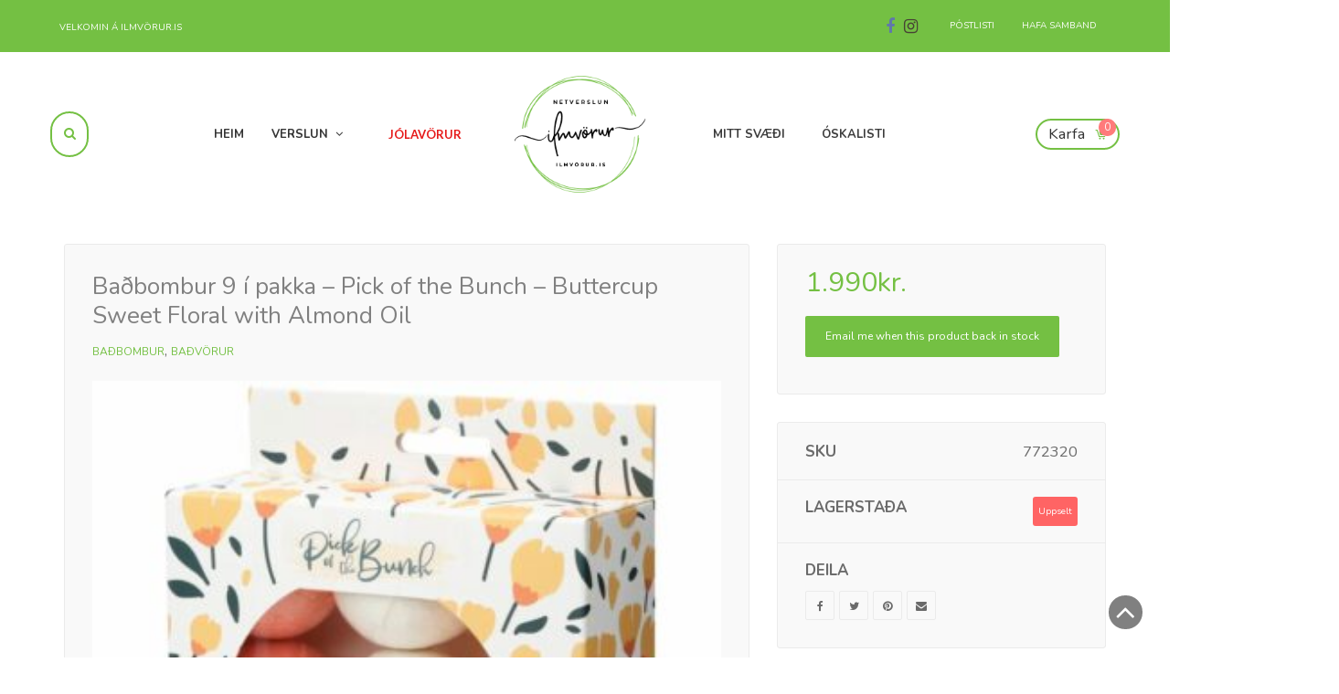

--- FILE ---
content_type: text/html; charset=UTF-8
request_url: https://ilmvorur.is/vara/badbombur-9-i-pakka-pick-of-the-bunch-buttercup-sweet-floral-with-almond-oil/
body_size: 28061
content:
<!DOCTYPE html>
<html lang="is">
<head>
	<meta charset="UTF-8">
	<meta name="viewport" content="width=device-width, initial-scale=1">
	<link rel="profile" href="https://gmpg.org/xfn/11">
	<link rel="pingback" href="https://ilmvorur.is/xmlrpc.php">
					<script>document.documentElement.className = document.documentElement.className + ' yes-js js_active js'</script>
				<meta name='robots' content='index, follow, max-image-preview:large, max-snippet:-1, max-video-preview:-1' />

	<!-- This site is optimized with the Yoast SEO plugin v23.2 - https://yoast.com/wordpress/plugins/seo/ -->
	<title>Baðbombur 9 í pakka - Pick of the Bunch - Buttercup Sweet Floral with Almond Oil - Ilmvörur.is</title>
	<link rel="canonical" href="https://ilmvorur.is/vara/badbombur-9-i-pakka-pick-of-the-bunch-buttercup-sweet-floral-with-almond-oil/" />
	<meta property="og:locale" content="is_IS" />
	<meta property="og:type" content="article" />
	<meta property="og:title" content="Baðbombur 9 í pakka - Pick of the Bunch - Buttercup Sweet Floral with Almond Oil - Ilmvörur.is" />
	<meta property="og:description" content="Baðbombur 9 í pakka. Litlar 40 gr baðbombur." />
	<meta property="og:url" content="https://ilmvorur.is/vara/badbombur-9-i-pakka-pick-of-the-bunch-buttercup-sweet-floral-with-almond-oil/" />
	<meta property="og:site_name" content="Ilmvörur.is" />
	<meta property="article:publisher" content="https://www.facebook.com/ilmvorur" />
	<meta property="article:modified_time" content="2024-12-13T21:35:16+00:00" />
	<meta property="og:image" content="https://ilmvorur.is/wp-content/uploads/2021/12/BATH54.jpg" />
	<meta property="og:image:width" content="800" />
	<meta property="og:image:height" content="800" />
	<meta property="og:image:type" content="image/jpeg" />
	<meta name="twitter:card" content="summary_large_image" />
	<meta name="twitter:label1" content="Est. reading time" />
	<meta name="twitter:data1" content="1 minute" />
	<script type="application/ld+json" class="yoast-schema-graph">{"@context":"https://schema.org","@graph":[{"@type":"WebPage","@id":"https://ilmvorur.is/vara/badbombur-9-i-pakka-pick-of-the-bunch-buttercup-sweet-floral-with-almond-oil/","url":"https://ilmvorur.is/vara/badbombur-9-i-pakka-pick-of-the-bunch-buttercup-sweet-floral-with-almond-oil/","name":"Baðbombur 9 í pakka - Pick of the Bunch - Buttercup Sweet Floral with Almond Oil - Ilmvörur.is","isPartOf":{"@id":"https://ilmvorur.is/#website"},"primaryImageOfPage":{"@id":"https://ilmvorur.is/vara/badbombur-9-i-pakka-pick-of-the-bunch-buttercup-sweet-floral-with-almond-oil/#primaryimage"},"image":{"@id":"https://ilmvorur.is/vara/badbombur-9-i-pakka-pick-of-the-bunch-buttercup-sweet-floral-with-almond-oil/#primaryimage"},"thumbnailUrl":"https://ilmvorur.is/wp-content/uploads/2021/12/BATH54.jpg","datePublished":"2021-12-16T15:52:16+00:00","dateModified":"2024-12-13T21:35:16+00:00","breadcrumb":{"@id":"https://ilmvorur.is/vara/badbombur-9-i-pakka-pick-of-the-bunch-buttercup-sweet-floral-with-almond-oil/#breadcrumb"},"inLanguage":"is","potentialAction":[{"@type":"ReadAction","target":["https://ilmvorur.is/vara/badbombur-9-i-pakka-pick-of-the-bunch-buttercup-sweet-floral-with-almond-oil/"]}]},{"@type":"ImageObject","inLanguage":"is","@id":"https://ilmvorur.is/vara/badbombur-9-i-pakka-pick-of-the-bunch-buttercup-sweet-floral-with-almond-oil/#primaryimage","url":"https://ilmvorur.is/wp-content/uploads/2021/12/BATH54.jpg","contentUrl":"https://ilmvorur.is/wp-content/uploads/2021/12/BATH54.jpg","width":800,"height":800},{"@type":"BreadcrumbList","@id":"https://ilmvorur.is/vara/badbombur-9-i-pakka-pick-of-the-bunch-buttercup-sweet-floral-with-almond-oil/#breadcrumb","itemListElement":[{"@type":"ListItem","position":1,"name":"Home","item":"https://ilmvorur.is/"},{"@type":"ListItem","position":2,"name":"Verslun","item":"https://ilmvorur.is/verslun/"},{"@type":"ListItem","position":3,"name":"Baðbombur 9 í pakka &#8211; Pick of the Bunch &#8211; Buttercup Sweet Floral with Almond Oil"}]},{"@type":"WebSite","@id":"https://ilmvorur.is/#website","url":"https://ilmvorur.is/","name":"Ilmvörur.is","description":"Ilmar vel!","publisher":{"@id":"https://ilmvorur.is/#organization"},"potentialAction":[{"@type":"SearchAction","target":{"@type":"EntryPoint","urlTemplate":"https://ilmvorur.is/?s={search_term_string}"},"query-input":"required name=search_term_string"}],"inLanguage":"is"},{"@type":"Organization","@id":"https://ilmvorur.is/#organization","name":"ilmvörur.is","url":"https://ilmvorur.is/","logo":{"@type":"ImageObject","inLanguage":"is","@id":"https://ilmvorur.is/#/schema/logo/image/","url":"https://ilmvorur.is/wp-content/uploads/2018/04/ilmvorur_logo_2018_04.png","contentUrl":"https://ilmvorur.is/wp-content/uploads/2018/04/ilmvorur_logo_2018_04.png","width":200,"height":200,"caption":"ilmvörur.is"},"image":{"@id":"https://ilmvorur.is/#/schema/logo/image/"},"sameAs":["https://www.facebook.com/ilmvorur","https://www.instagram.com/ilmvorur/"]}]}</script>
	<!-- / Yoast SEO plugin. -->


<link rel='dns-prefetch' href='//www.googletagmanager.com' />
<link rel='dns-prefetch' href='//onpay.io' />
<link rel='dns-prefetch' href='//fonts.googleapis.com' />
<link rel="alternate" type="application/rss+xml" title="Ilmvörur.is &raquo; Straumur" href="https://ilmvorur.is/feed/" />
<link rel="alternate" type="application/rss+xml" title="Ilmvörur.is &raquo; Straumur athugasemda" href="https://ilmvorur.is/comments/feed/" />
<script type="text/javascript">
/* <![CDATA[ */
window._wpemojiSettings = {"baseUrl":"https:\/\/s.w.org\/images\/core\/emoji\/15.0.3\/72x72\/","ext":".png","svgUrl":"https:\/\/s.w.org\/images\/core\/emoji\/15.0.3\/svg\/","svgExt":".svg","source":{"concatemoji":"https:\/\/ilmvorur.is\/wp-includes\/js\/wp-emoji-release.min.js?ver=6.6.4"}};
/*! This file is auto-generated */
!function(i,n){var o,s,e;function c(e){try{var t={supportTests:e,timestamp:(new Date).valueOf()};sessionStorage.setItem(o,JSON.stringify(t))}catch(e){}}function p(e,t,n){e.clearRect(0,0,e.canvas.width,e.canvas.height),e.fillText(t,0,0);var t=new Uint32Array(e.getImageData(0,0,e.canvas.width,e.canvas.height).data),r=(e.clearRect(0,0,e.canvas.width,e.canvas.height),e.fillText(n,0,0),new Uint32Array(e.getImageData(0,0,e.canvas.width,e.canvas.height).data));return t.every(function(e,t){return e===r[t]})}function u(e,t,n){switch(t){case"flag":return n(e,"\ud83c\udff3\ufe0f\u200d\u26a7\ufe0f","\ud83c\udff3\ufe0f\u200b\u26a7\ufe0f")?!1:!n(e,"\ud83c\uddfa\ud83c\uddf3","\ud83c\uddfa\u200b\ud83c\uddf3")&&!n(e,"\ud83c\udff4\udb40\udc67\udb40\udc62\udb40\udc65\udb40\udc6e\udb40\udc67\udb40\udc7f","\ud83c\udff4\u200b\udb40\udc67\u200b\udb40\udc62\u200b\udb40\udc65\u200b\udb40\udc6e\u200b\udb40\udc67\u200b\udb40\udc7f");case"emoji":return!n(e,"\ud83d\udc26\u200d\u2b1b","\ud83d\udc26\u200b\u2b1b")}return!1}function f(e,t,n){var r="undefined"!=typeof WorkerGlobalScope&&self instanceof WorkerGlobalScope?new OffscreenCanvas(300,150):i.createElement("canvas"),a=r.getContext("2d",{willReadFrequently:!0}),o=(a.textBaseline="top",a.font="600 32px Arial",{});return e.forEach(function(e){o[e]=t(a,e,n)}),o}function t(e){var t=i.createElement("script");t.src=e,t.defer=!0,i.head.appendChild(t)}"undefined"!=typeof Promise&&(o="wpEmojiSettingsSupports",s=["flag","emoji"],n.supports={everything:!0,everythingExceptFlag:!0},e=new Promise(function(e){i.addEventListener("DOMContentLoaded",e,{once:!0})}),new Promise(function(t){var n=function(){try{var e=JSON.parse(sessionStorage.getItem(o));if("object"==typeof e&&"number"==typeof e.timestamp&&(new Date).valueOf()<e.timestamp+604800&&"object"==typeof e.supportTests)return e.supportTests}catch(e){}return null}();if(!n){if("undefined"!=typeof Worker&&"undefined"!=typeof OffscreenCanvas&&"undefined"!=typeof URL&&URL.createObjectURL&&"undefined"!=typeof Blob)try{var e="postMessage("+f.toString()+"("+[JSON.stringify(s),u.toString(),p.toString()].join(",")+"));",r=new Blob([e],{type:"text/javascript"}),a=new Worker(URL.createObjectURL(r),{name:"wpTestEmojiSupports"});return void(a.onmessage=function(e){c(n=e.data),a.terminate(),t(n)})}catch(e){}c(n=f(s,u,p))}t(n)}).then(function(e){for(var t in e)n.supports[t]=e[t],n.supports.everything=n.supports.everything&&n.supports[t],"flag"!==t&&(n.supports.everythingExceptFlag=n.supports.everythingExceptFlag&&n.supports[t]);n.supports.everythingExceptFlag=n.supports.everythingExceptFlag&&!n.supports.flag,n.DOMReady=!1,n.readyCallback=function(){n.DOMReady=!0}}).then(function(){return e}).then(function(){var e;n.supports.everything||(n.readyCallback(),(e=n.source||{}).concatemoji?t(e.concatemoji):e.wpemoji&&e.twemoji&&(t(e.twemoji),t(e.wpemoji)))}))}((window,document),window._wpemojiSettings);
/* ]]> */
</script>
<style id='wp-emoji-styles-inline-css' type='text/css'>

	img.wp-smiley, img.emoji {
		display: inline !important;
		border: none !important;
		box-shadow: none !important;
		height: 1em !important;
		width: 1em !important;
		margin: 0 0.07em !important;
		vertical-align: -0.1em !important;
		background: none !important;
		padding: 0 !important;
	}
</style>
<link rel='stylesheet' id='wp-block-library-css' href='https://ilmvorur.is/wp-includes/css/dist/block-library/style.min.css?ver=6.6.4' type='text/css' media='all' />
<link rel='stylesheet' id='jquery-selectBox-css' href='https://ilmvorur.is/wp-content/plugins/yith-woocommerce-wishlist/assets/css/jquery.selectBox.css?ver=1.2.0' type='text/css' media='all' />
<link rel='stylesheet' id='yith-wcwl-font-awesome-css' href='https://ilmvorur.is/wp-content/plugins/yith-woocommerce-wishlist/assets/css/font-awesome.css?ver=4.7.0' type='text/css' media='all' />
<link rel='stylesheet' id='woocommerce_prettyPhoto_css-css' href='//ilmvorur.is/wp-content/plugins/woocommerce/assets/css/prettyPhoto.css?ver=3.1.6' type='text/css' media='all' />
<link rel='stylesheet' id='yith-wcwl-main-css' href='https://ilmvorur.is/wp-content/plugins/yith-woocommerce-wishlist/assets/css/style.css?ver=3.37.0' type='text/css' media='all' />
<style id='classic-theme-styles-inline-css' type='text/css'>
/*! This file is auto-generated */
.wp-block-button__link{color:#fff;background-color:#32373c;border-radius:9999px;box-shadow:none;text-decoration:none;padding:calc(.667em + 2px) calc(1.333em + 2px);font-size:1.125em}.wp-block-file__button{background:#32373c;color:#fff;text-decoration:none}
</style>
<style id='global-styles-inline-css' type='text/css'>
:root{--wp--preset--aspect-ratio--square: 1;--wp--preset--aspect-ratio--4-3: 4/3;--wp--preset--aspect-ratio--3-4: 3/4;--wp--preset--aspect-ratio--3-2: 3/2;--wp--preset--aspect-ratio--2-3: 2/3;--wp--preset--aspect-ratio--16-9: 16/9;--wp--preset--aspect-ratio--9-16: 9/16;--wp--preset--color--black: #000000;--wp--preset--color--cyan-bluish-gray: #abb8c3;--wp--preset--color--white: #ffffff;--wp--preset--color--pale-pink: #f78da7;--wp--preset--color--vivid-red: #cf2e2e;--wp--preset--color--luminous-vivid-orange: #ff6900;--wp--preset--color--luminous-vivid-amber: #fcb900;--wp--preset--color--light-green-cyan: #7bdcb5;--wp--preset--color--vivid-green-cyan: #00d084;--wp--preset--color--pale-cyan-blue: #8ed1fc;--wp--preset--color--vivid-cyan-blue: #0693e3;--wp--preset--color--vivid-purple: #9b51e0;--wp--preset--gradient--vivid-cyan-blue-to-vivid-purple: linear-gradient(135deg,rgba(6,147,227,1) 0%,rgb(155,81,224) 100%);--wp--preset--gradient--light-green-cyan-to-vivid-green-cyan: linear-gradient(135deg,rgb(122,220,180) 0%,rgb(0,208,130) 100%);--wp--preset--gradient--luminous-vivid-amber-to-luminous-vivid-orange: linear-gradient(135deg,rgba(252,185,0,1) 0%,rgba(255,105,0,1) 100%);--wp--preset--gradient--luminous-vivid-orange-to-vivid-red: linear-gradient(135deg,rgba(255,105,0,1) 0%,rgb(207,46,46) 100%);--wp--preset--gradient--very-light-gray-to-cyan-bluish-gray: linear-gradient(135deg,rgb(238,238,238) 0%,rgb(169,184,195) 100%);--wp--preset--gradient--cool-to-warm-spectrum: linear-gradient(135deg,rgb(74,234,220) 0%,rgb(151,120,209) 20%,rgb(207,42,186) 40%,rgb(238,44,130) 60%,rgb(251,105,98) 80%,rgb(254,248,76) 100%);--wp--preset--gradient--blush-light-purple: linear-gradient(135deg,rgb(255,206,236) 0%,rgb(152,150,240) 100%);--wp--preset--gradient--blush-bordeaux: linear-gradient(135deg,rgb(254,205,165) 0%,rgb(254,45,45) 50%,rgb(107,0,62) 100%);--wp--preset--gradient--luminous-dusk: linear-gradient(135deg,rgb(255,203,112) 0%,rgb(199,81,192) 50%,rgb(65,88,208) 100%);--wp--preset--gradient--pale-ocean: linear-gradient(135deg,rgb(255,245,203) 0%,rgb(182,227,212) 50%,rgb(51,167,181) 100%);--wp--preset--gradient--electric-grass: linear-gradient(135deg,rgb(202,248,128) 0%,rgb(113,206,126) 100%);--wp--preset--gradient--midnight: linear-gradient(135deg,rgb(2,3,129) 0%,rgb(40,116,252) 100%);--wp--preset--font-size--small: 13px;--wp--preset--font-size--medium: 20px;--wp--preset--font-size--large: 36px;--wp--preset--font-size--x-large: 42px;--wp--preset--font-family--inter: "Inter", sans-serif;--wp--preset--font-family--cardo: Cardo;--wp--preset--spacing--20: 0.44rem;--wp--preset--spacing--30: 0.67rem;--wp--preset--spacing--40: 1rem;--wp--preset--spacing--50: 1.5rem;--wp--preset--spacing--60: 2.25rem;--wp--preset--spacing--70: 3.38rem;--wp--preset--spacing--80: 5.06rem;--wp--preset--shadow--natural: 6px 6px 9px rgba(0, 0, 0, 0.2);--wp--preset--shadow--deep: 12px 12px 50px rgba(0, 0, 0, 0.4);--wp--preset--shadow--sharp: 6px 6px 0px rgba(0, 0, 0, 0.2);--wp--preset--shadow--outlined: 6px 6px 0px -3px rgba(255, 255, 255, 1), 6px 6px rgba(0, 0, 0, 1);--wp--preset--shadow--crisp: 6px 6px 0px rgba(0, 0, 0, 1);}:where(.is-layout-flex){gap: 0.5em;}:where(.is-layout-grid){gap: 0.5em;}body .is-layout-flex{display: flex;}.is-layout-flex{flex-wrap: wrap;align-items: center;}.is-layout-flex > :is(*, div){margin: 0;}body .is-layout-grid{display: grid;}.is-layout-grid > :is(*, div){margin: 0;}:where(.wp-block-columns.is-layout-flex){gap: 2em;}:where(.wp-block-columns.is-layout-grid){gap: 2em;}:where(.wp-block-post-template.is-layout-flex){gap: 1.25em;}:where(.wp-block-post-template.is-layout-grid){gap: 1.25em;}.has-black-color{color: var(--wp--preset--color--black) !important;}.has-cyan-bluish-gray-color{color: var(--wp--preset--color--cyan-bluish-gray) !important;}.has-white-color{color: var(--wp--preset--color--white) !important;}.has-pale-pink-color{color: var(--wp--preset--color--pale-pink) !important;}.has-vivid-red-color{color: var(--wp--preset--color--vivid-red) !important;}.has-luminous-vivid-orange-color{color: var(--wp--preset--color--luminous-vivid-orange) !important;}.has-luminous-vivid-amber-color{color: var(--wp--preset--color--luminous-vivid-amber) !important;}.has-light-green-cyan-color{color: var(--wp--preset--color--light-green-cyan) !important;}.has-vivid-green-cyan-color{color: var(--wp--preset--color--vivid-green-cyan) !important;}.has-pale-cyan-blue-color{color: var(--wp--preset--color--pale-cyan-blue) !important;}.has-vivid-cyan-blue-color{color: var(--wp--preset--color--vivid-cyan-blue) !important;}.has-vivid-purple-color{color: var(--wp--preset--color--vivid-purple) !important;}.has-black-background-color{background-color: var(--wp--preset--color--black) !important;}.has-cyan-bluish-gray-background-color{background-color: var(--wp--preset--color--cyan-bluish-gray) !important;}.has-white-background-color{background-color: var(--wp--preset--color--white) !important;}.has-pale-pink-background-color{background-color: var(--wp--preset--color--pale-pink) !important;}.has-vivid-red-background-color{background-color: var(--wp--preset--color--vivid-red) !important;}.has-luminous-vivid-orange-background-color{background-color: var(--wp--preset--color--luminous-vivid-orange) !important;}.has-luminous-vivid-amber-background-color{background-color: var(--wp--preset--color--luminous-vivid-amber) !important;}.has-light-green-cyan-background-color{background-color: var(--wp--preset--color--light-green-cyan) !important;}.has-vivid-green-cyan-background-color{background-color: var(--wp--preset--color--vivid-green-cyan) !important;}.has-pale-cyan-blue-background-color{background-color: var(--wp--preset--color--pale-cyan-blue) !important;}.has-vivid-cyan-blue-background-color{background-color: var(--wp--preset--color--vivid-cyan-blue) !important;}.has-vivid-purple-background-color{background-color: var(--wp--preset--color--vivid-purple) !important;}.has-black-border-color{border-color: var(--wp--preset--color--black) !important;}.has-cyan-bluish-gray-border-color{border-color: var(--wp--preset--color--cyan-bluish-gray) !important;}.has-white-border-color{border-color: var(--wp--preset--color--white) !important;}.has-pale-pink-border-color{border-color: var(--wp--preset--color--pale-pink) !important;}.has-vivid-red-border-color{border-color: var(--wp--preset--color--vivid-red) !important;}.has-luminous-vivid-orange-border-color{border-color: var(--wp--preset--color--luminous-vivid-orange) !important;}.has-luminous-vivid-amber-border-color{border-color: var(--wp--preset--color--luminous-vivid-amber) !important;}.has-light-green-cyan-border-color{border-color: var(--wp--preset--color--light-green-cyan) !important;}.has-vivid-green-cyan-border-color{border-color: var(--wp--preset--color--vivid-green-cyan) !important;}.has-pale-cyan-blue-border-color{border-color: var(--wp--preset--color--pale-cyan-blue) !important;}.has-vivid-cyan-blue-border-color{border-color: var(--wp--preset--color--vivid-cyan-blue) !important;}.has-vivid-purple-border-color{border-color: var(--wp--preset--color--vivid-purple) !important;}.has-vivid-cyan-blue-to-vivid-purple-gradient-background{background: var(--wp--preset--gradient--vivid-cyan-blue-to-vivid-purple) !important;}.has-light-green-cyan-to-vivid-green-cyan-gradient-background{background: var(--wp--preset--gradient--light-green-cyan-to-vivid-green-cyan) !important;}.has-luminous-vivid-amber-to-luminous-vivid-orange-gradient-background{background: var(--wp--preset--gradient--luminous-vivid-amber-to-luminous-vivid-orange) !important;}.has-luminous-vivid-orange-to-vivid-red-gradient-background{background: var(--wp--preset--gradient--luminous-vivid-orange-to-vivid-red) !important;}.has-very-light-gray-to-cyan-bluish-gray-gradient-background{background: var(--wp--preset--gradient--very-light-gray-to-cyan-bluish-gray) !important;}.has-cool-to-warm-spectrum-gradient-background{background: var(--wp--preset--gradient--cool-to-warm-spectrum) !important;}.has-blush-light-purple-gradient-background{background: var(--wp--preset--gradient--blush-light-purple) !important;}.has-blush-bordeaux-gradient-background{background: var(--wp--preset--gradient--blush-bordeaux) !important;}.has-luminous-dusk-gradient-background{background: var(--wp--preset--gradient--luminous-dusk) !important;}.has-pale-ocean-gradient-background{background: var(--wp--preset--gradient--pale-ocean) !important;}.has-electric-grass-gradient-background{background: var(--wp--preset--gradient--electric-grass) !important;}.has-midnight-gradient-background{background: var(--wp--preset--gradient--midnight) !important;}.has-small-font-size{font-size: var(--wp--preset--font-size--small) !important;}.has-medium-font-size{font-size: var(--wp--preset--font-size--medium) !important;}.has-large-font-size{font-size: var(--wp--preset--font-size--large) !important;}.has-x-large-font-size{font-size: var(--wp--preset--font-size--x-large) !important;}
:where(.wp-block-post-template.is-layout-flex){gap: 1.25em;}:where(.wp-block-post-template.is-layout-grid){gap: 1.25em;}
:where(.wp-block-columns.is-layout-flex){gap: 2em;}:where(.wp-block-columns.is-layout-grid){gap: 2em;}
:root :where(.wp-block-pullquote){font-size: 1.5em;line-height: 1.6;}
</style>
<link rel='stylesheet' id='woof-css' href='https://ilmvorur.is/wp-content/plugins/woocommerce-products-filter/css/front.css?ver=6.6.4' type='text/css' media='all' />
<link rel='stylesheet' id='chosen-drop-down-css' href='https://ilmvorur.is/wp-content/plugins/woocommerce-products-filter/js/chosen/chosen.min.css?ver=6.6.4' type='text/css' media='all' />
<link rel='stylesheet' id='photoswipe-css' href='https://ilmvorur.is/wp-content/plugins/woocommerce/assets/css/photoswipe/photoswipe.min.css?ver=9.1.5' type='text/css' media='all' />
<link rel='stylesheet' id='photoswipe-default-skin-css' href='https://ilmvorur.is/wp-content/plugins/woocommerce/assets/css/photoswipe/default-skin/default-skin.min.css?ver=9.1.5' type='text/css' media='all' />
<style id='woocommerce-inline-inline-css' type='text/css'>
.woocommerce form .form-row .required { visibility: visible; }
</style>
<link rel='stylesheet' id='wr-custom-attributes-css' href='https://ilmvorur.is/wp-content/plugins/wr-custom-attributes/assets/css/front-end.css?ver=6.6.4' type='text/css' media='all' />
<link rel='stylesheet' id='wc_onpay_style-css' href='https://ilmvorur.is/wp-content/plugins/onpay-io-for-woocommerce/assets/css/front.css?ver=6.6.4' type='text/css' media='all' />
<link rel='stylesheet' id='wcmmq-front-style-css' href='https://ilmvorur.is/wp-content/plugins/woo-min-max-quantity-step-control-single/assets/css/wcmmq-front.css?ver=1.0.0' type='text/css' media='all' />
<link rel='stylesheet' id='woo_discount_pro_style-css' href='https://ilmvorur.is/wp-content/plugins/woo-discount-rules-pro/Assets/Css/awdr_style.css?ver=2.6.9' type='text/css' media='all' />
<link rel='stylesheet' id='wr-live-search-css' href='https://ilmvorur.is/wp-content/plugins/wr-live-search/assets/css/frontend.css?ver=6.6.4' type='text/css' media='all' />
<link rel='stylesheet' id='font-awesome-css' href='https://ilmvorur.is/wp-content/plugins/yith-woocommerce-wishlist/plugin-fw/assets/fonts/font-awesome/font-awesome.min.css?ver=4.7.0' type='text/css' media='all' />
<style id='font-awesome-inline-css' type='text/css'>
[data-font="FontAwesome"]:before {font-family: 'FontAwesome' !important;content: attr(data-icon) !important;speak: none !important;font-weight: normal !important;font-variant: normal !important;text-transform: none !important;line-height: 1 !important;font-style: normal !important;-webkit-font-smoothing: antialiased !important;-moz-osx-font-smoothing: grayscale !important;}
</style>
<link rel='stylesheet' id='scrollbar-css' href='https://ilmvorur.is/wp-content/themes/wr-nitro/assets/3rd-party/jquery-scrollbar/jquery.scrollbar.css?ver=6.6.4' type='text/css' media='all' />
<link rel='stylesheet' id='wr-nitro-web-fonts-css' href='https://fonts.googleapis.com/css?family=Nunito%3A400%2C700%7CLato%3A700%2C400&#038;subset=latin%2Clatin-ext&#038;ver=6.6.4' type='text/css' media='all' />
<link rel='stylesheet' id='nivo-lightbox-css' href='https://ilmvorur.is/wp-content/themes/wr-nitro/assets/3rd-party/nivo-lightbox/nivo-lightbox.css?ver=6.6.4' type='text/css' media='all' />
<link rel='stylesheet' id='owl-carousel-css' href='https://ilmvorur.is/wp-content/themes/wr-nitro/assets/3rd-party/owl-carousel/owl.carousel.min.css?ver=6.6.4' type='text/css' media='all' />
<link rel='stylesheet' id='wr-nitro-woocommerce-css' href='https://ilmvorur.is/wp-content/themes/wr-nitro/assets/woorockets/css/woocommerce.css?ver=6.6.4' type='text/css' media='all' />
<link rel='stylesheet' id='wr-nitro-main-css' href='https://ilmvorur.is/wp-content/themes/wr-nitro/assets/woorockets/css/main.css?ver=6.6.4' type='text/css' media='all' />
<style id='wr-nitro-main-inline-css' type='text/css'>
body {font-family: "Nunito";font-weight: 400;font-size: 120%;letter-spacing: 0px;line-height: 24px;}h1,h2,h3,h4,h5,h6 {letter-spacing: 0px;font-family: "Nunito";font-weight: 400;}h1 {font-size: 63px;line-height: 71.964px;}h2 {font-size: 45px;line-height: 50.886px;}h3 {font-size: 31px;line-height: 35.982px;}h4 {font-size: 22px;line-height: 25.452px;}h5 {font-size: 16px;line-height: 21.6px;}h6 {font-size: 11px;line-height: 12.726px;}.format-quote .quote-content,blockquote {font-family: "Lato";}@media only screen and (min-width: 1024px) {.offset {position: relative;padding: 0px;}.offset:after {border-width: 0px;border-color: #ffffff;}.woocommerce-demo-store.offset {padding-top: 52px;}.woocommerce-demo-store.offset .demo_store {top: 0px;}.admin-bar.woocommerce-demo-store.offset .demo_store {top: 32px;}.mfp-wrap {top: 10px;height: calc(100% - 20px);}.admin-bar .mfp-wrap {top: 42px;height: calc(100% - 52px);}}.row {margin-left: -15px;margin-right: -15px;}.main-content, .primary-sidebar {padding-left: 15px;padding-right: 15px;}.primary-sidebar .widget {margin-bottom: 30px;}@media screen and (max-width: 800px) {.style-4 .p-single-images .product__badge {right: 15px;}}.container {max-width: 1170px;}@media screen and (max-width: 1024px) {.container {max-width: 100% !important;}}.site-title {padding-top: 46px;padding-bottom: 45px;min-height: 120px;background-color: #74c043;color: #1b1b1b;}.site-title .breadcrumbs a,.woocommerce-breadcrumb a {color: #303030;}.site-title .breadcrumbs a:hover,.woocommerce-breadcrumb a:hover {color: #ffffff;}.site-title h1 {font-size: 35px;line-height: 44px;letter-spacing: 4px;text-transform: uppercase;color: #1b1b1b;}.site-title .desc {font-size: px;line-height: px;}.post-title {padding-top: 150px;padding-bottom: 150px;}.post-title .entry-title {font-size: 45px;line-height: 45px;}#shop-main .products.grid-layout:not(.boxed),#shop-main .products.grid-layout.item-style-6 {margin: 0 -17.5px;}#woof_results_by_ajax .products {width: calc(100% + 35px);}#shop-main .products.grid-layout .product {padding: 17.5px;}#shop-sidebar .widget {margin-bottom: 35px;}@media (min-width: 769px) {#shop-main .products.grid-layout .product:nth-child(4n+1) {clear: both;}}@media (max-width: 768px) {#shop-main .products.grid-layout .product:nth-child(2n+1) {clear: both;}}#shop-main .products.masonry-layout {margin: 0 -17.5px;}#shop-main .products.masonry-layout .product {padding: 17.5px ;}#shop-main .products.masonry-layout.item-style-4 .product {padding-bottom: 15px;}.product__image.mask .mask-inner { background: rgba(116, 192, 67, 0.57) }.page-content .main-content {width: 100%;}.blog .main-content {width: 100%;}.single-attachment .main-content,.single-post .main-content {width: 100%;}.b-single .entry-content {margin: 0 auto !important;max-width: 750px;}.archive #shop-sidebar,.archive-sidebar {width: 250px;}.archive #shop-main,.archive-shop {width: calc(100% - 250px);}.style-2 #shop-detail {width: 100%;}.nitro-gallery > .row {margin-left: -15px;margin-right: -15px;}.nitro-gallery .gallery-list .item {padding: 15px;}.archive .galleries .grid figure:nth-child(4n+1) {clear: both;}.archive .galleries > .row {margin: -15px;}.archive .galleries figure.hentry {padding: 15px;}.footer {background-image: url( https://ilmvorur.is/wp-content/uploads/2016/11/footer_bottom.png );background-repeat: repeat-x;background-size: auto;background-attachment: scroll;background-position: center bottom;background-color: #ffffff;}.footer .top {color: #acacac;}.footer .top h1, .footer .top h2, .footer .top h3, .footer .top h4, .footer .top h5, .footer .top h6, .footer .widget_rss .widget-title a {color: #000000;}.footer .bot {background-color: rgba(246, 246, 246, 0);color: #565656;} .footer .top a { color: #acacac; } .footer .top a:hover { color: #74c043; } .footer .bot a { color: #565656; } .footer .bot a:hover { color: #74c043; }.error404 .wrapper {background-color:#f7f7f7;background-size:auto;background-position:center center;background-attachment:scroll;background-repeat:no-repeat;}.error404 .heading-404 * {font-size: 88px;line-height: 88px;color: #292929;font-weight: bold;}.widget-style-3 .widget {padding-left: 10px;border-left: 2px solid #ebebeb;}.meta-color,.entry-meta,.entry-meta a,.entry-meta span a,.entry-meta i,.sc-product-package .p-package-cat a,.widget li .info,blockquote,.b-single .single-nav > div > span,time, .irs-grid-text,.irs-min, .irs-max {color: #ababab;}::-webkit-input-placeholder {color: #ababab;}:-moz-placeholder {color: #ababab;}::-moz-placeholder {color: #ababab;}:-ms-input-placeholder {color: #ababab;}.irs-grid-pol, .irs-from, .irs-to, .irs-single {background: #ababab;}.nitro-line,.nitro-line > *,.nitro-line .yith-wcwl-add-to-wishlist a,.btb,select:not(.cate-search),ul li,input:not([type="submit"]):not([type="button"]):not(.submit):not(.button):not(.extenal-bdcl),.p-single-action .yith-wcwl-add-to-wishlist div a,textarea,table, th, td,.woocommerce-cart th,.woocommerce-cart td,blockquote,.quantity .btn-qty a:first-child,.widget ul li,.b-masonry .entry-meta,.comments-area .comment-form p,.woocommerce-cart .cart-collaterals section,.style-1 .woocommerce-tabs .tabs,.style-2 .clean-tab *:not(.submit),.style-3 .accordion-tabs > div,.style-3 .accordion-tabs,.style-4 .woocommerce-tabs .tabs li:not(:last-child),.default-tab .woocommerce-tabs .tabs,.woocommerce-page input[type="checkbox"] + label:before,#checkout_timeline,.timeline-horizontal,.page-numbers li span:not(.dots),.page-numbers li a:hover,.style-3 ul.page-numbers,.sc-product-package ul li,.woocommerce-cart .woocommerce > form,.woocommerce-page .form-container,.woocommerce-checkout .form-row input.input-text,.woocommerce-checkout .select2-container,.woocommerce-page .select2-container .select2-choice,.woocommerce-page .select2-drop-active,.grid.boxed.pag-number .product,.default-tab .woocommerce-tabs .wc-tabs > li,.vc_tta-tabs .vc_tta-tabs-container .vc_tta-tab,.wr-pricing-table.style-1 .pricing-item .inner,.wr-pricing-table.style-1 .pricing-item .pricing-header,.wr-pricing-table.style-3 .pricing-item .inner,.wr-pricing-table.style-4 .pricing-item .inner,.quickview-modal .info div[itemprop="description"],.quickview-modal .info .quickview-button, .quickview-modal .info .p-meta,.sc-product-package .product__btn_cart,.woocommerce .wishlist_table td.product-add-to-cart a.product__btn_cart,.pagination.wc-pagination .page-ajax a,.style-3 .accordion-tabs .panel,.style-2 .woocommerce-tabs div .panel,.woocommerce-cart .cart-collaterals .coupon,.vc_toggle, .vc_toggle.vc_toggle_active .vc_toggle_title,.wr-pricing-table.style-2 .pricing-item .pricing-footer,.wr-custom-attribute li:not(.selected) a,.wr-custom-attribute.color-picker li a:after,.wr-pricing-table.style-2 .pricing-item .pricing-footer,.chosen-container-multi .chosen-choices,.chosen-container .chosen-drop,.woof_redraw_zone .irs-slider,.woof_list_label .woof_label_term,.woof_label_count,.woof_sid_auto_shortcode, .woof_show_auto_form, .woof_hide_auto_form,.booking-pricing-info,.grid.boxed.pag-number:not(.sc-product):not(.sc-products) .product,.sc-products.grid-boxed-layout .product,.group-quantity .product__btn_cart {border-color: #ebebeb !important;}.sc-cat-list ul li ul {border-color: #ebebeb;}.sc-testimonials.style-2 .arrow,.sc-cat-list ul li a {border-bottom-color: #ebebeb !important;}.woocommerce-checkout #checkout_timeline li:not(:last-child):after,.vc_tta-tabs.vc_tta-style-style-7 .vc_tta-tabs-container:before,.vc_tta-tabs.vc_tta-style-style-4 .vc_tta-tabs-container .vc_tta-tab:before,.vc_tta-tabs.vc_tta-style-style-6 .vc_tta-tabs-container .vc_tta-tab:before,.vc_tta-tabs.vc_tta-style-style-2 .vc_tta-tabs-container:before,.wr-pricing-table .style-1 .pricing-item .units:before,.wr-pricing-table .style-3 .pricing-item .units:before,.widget_price_filter .ui-slider {background-color: #ebebeb;}select,textarea,.chosen-container-multi .chosen-choices,input:not([type="submit"]):not([type="button"]):not(.submit):not(.button),.woocommerce-checkout .select2-container,.select2-container .select2-choice,.select2-results .select2-highlighted,.select2-search {background-color: #f6f6f6;}.overlay_bg,.wr-mobile.woocommerce-page.archive .wrapper,.default-tab .woocommerce-tabs .wc-tabs > li a:hover,.default-tab .woocommerce-tabs .wc-tabs > li.active a,.widget ul li .count,.style-1 .woocommerce-tabs,.b-classic.boxed .post,.style-2 .woocommerce-tabs #comments .comment-text,.style-3 .woocommerce-tabs #comments .comment-text,.style-4 .woocommerce-tabs #comments .comment-text,.vc_progress_bar.style-1 .vc_single_bar,.vc_progress_bar.style-1 .vc_single_bar .vc_bar:before,.vc_progress_bar .vc_single_bar,.wr-pricing-table.style-2 .pricing-item .inner,.wr-pricing-table.style-3 .pricing-item .price-value,.wr-pricing-table.style-4 .pricing-item .inner:hover,[class*="b-"].default .entry-cat a,.widget .tagcloud a,.galleries .grid .item-inner,.single-gallery .wr-nitro-carousel .owl-dots > div span,.pagination.wc-pagination .page-ajax a,.entry-thumb i.body_bg:hover,.irs-min, .irs-max,.search-results .search-item,.woof_list_label .woof_label_term {background-color: #f9f9f9;}.vc_progress_bar.style-1 .vc_single_bar {border-color: #f9f9f9;}.style-2 .woocommerce-tabs #comments .comment_container:before,.style-3 .woocommerce-tabs #comments .comment_container:before,.style-4 .woocommerce-tabs #comments .comment_container:before,.comments-area .comment-list .comment-content-wrap:before,.b-classic.small.boxed .entry-thumb:before {border-right-color: #f9f9f9;}.rtl .b-classic.small.boxed .entry-thumb:before {border-left-color: #f9f9f9;}.sc-product-package ul li:before {color: #f9f9f9;}body .wrapper,.body_bg,.single-mobile-layout .p-single-info.fixed .p-single-action,.single-mobile-layout.product-type-variable .p-single-info.fixed .single_variation_wrap,.single-mobile-layout .wishlist-btn a,[class*="b-"].boxed .entry-cat a,.b-zigzag.default .entry-cat a,.wr-pricing-table.style-1 .pricing-item .inner,.select2-results,.product-btn-right .product__btn,.product-btn-center:not(.btn-inside-thumbnail) .product__action a,.nivo-lightbox-theme-default.nivo-lightbox-overlay,.style-1 .woocommerce-tabs #comments .comment-text,.woof_redraw_zone .irs-slider,.woof_redraw_zone .irs-bar,.style-5 .woocommerce-tabs #comments .comment-text,.style-2 .woocommerce-tabs.accordion-tabs #comments .comment-text {background-color: #ffffff;}.style-2 .woocommerce-tabs.accordion-tabs #comments .comment_container:before,.style-5 .woocommerce-tabs #comments .comment_container:before,.style-1 .woocommerce-tabs #comments .comment_container:before {border-right-color: #ffffff;}.sc-testimonials.style-2 .arrow span {border-bottom-color: #ffffff;}.body_bg_text,.irs-from, .irs-to, .irs-single {color: #ffffff;}body,.body_color,.entry-cat a,.p-meta a,.port-content .hentry .title .cat,.port-content .hentry .title .cat a,.nitro-member.style-1 .social a,.nitro-member.style-3 .social a,.select2-results li,.woocommerce-cart .shop_table .product-price .amount,.woocommerce-cart .cart_totals .cart-subtotal .amount,.color-dark,.icon_color,.icon_color * i,.single-mobile-layout .addition-product .add_to_cart_button i,.price del,.price del .amount,.star-rating:before,.wc-switch a.active,.select2-container .select2-choice,.single-gallery .wr-nitro-carousel .owl-dots > div.active span,.pagination.wc-pagination .page-ajax a,.nivo-lightbox-theme-default .nivo-lightbox-nav:before,.vc_toggle .vc_toggle_title .vc_toggle_icon:before,.vc_progress_bar.style-1 .vc_single_bar .vc_label > span,.wr-product-share h3,.woof_show_auto_form,.woocommerce-checkout .shop_table .cart-subtotal .amount,.woocommerce-checkout .shop_table .cart_item .amount,.style-5:not(.downloadable) .p-single-action .cart .wishlist-btn .tooltip {color: #6a6a6a;}.single-gallery .wr-nitro-carousel .owl-dots > div.active span,.single-gallery .wr-nitro-carousel .owl-dots > div:hover span,.woof_redraw_zone .irs-slider:after,.woof_redraw_zone .irs-line-left,.woof_redraw_zone .irs-line-right,.woof_redraw_zone .irs-line-mid {background-color: #6a6a6a;}.wr-nitro-carousel .owl-dots .owl-dot span {border-color: #6a6a6a;}.select2-container .select2-choice .select2-arrow b:after {border-top-color: #6a6a6a;}h1,h2,h3,h4,h5,h6,.heading-color,.heading-color > a,.entry-title,.entry-title a,.title a,[class*="title"] > a,.product__title a,.vc_tta-container .vc_tta.vc_general .vc_tta-tab > a,.wr-pricing-table .pricing-item .price-value,.woocommerce-checkout .shop_table th.product-name,.woocommerce-checkout .payment_methods li label,a:hover,.widget ul li a,.entry-meta a:hover,.hover-primary:hover,.vc_toggle .vc_toggle_title .vc_toggle_icon:hover:before,.vc_progress_bar.style-1 .vc_single_bar .vc_label {color: #808080;}.heading-bg,.widget_price_filter .ui-slider > *,.wr-pricing-table.style-3 .pricing-item .units:before  {background-color: #808080;}.widget_price_filter .ui-slider-handle {border-color: #808080;}.wr-btn,.button,button[class*="button"],.submit,input[type="submit"],a.button_sg,.yith-woocompare-widget a.compare {display: inline-block;text-align: center;white-space: nowrap;font-size: 13px;height: 45px;line-height: 41px;letter-spacing: 0px;padding: 0 20px;border: 2px solid;border-radius: 2px;text-transform: uppercase;}.p-single-action .actions-button a {line-height: 43px;height: 45px;width: 45px;}.plus-minus-button input {    height: 45px;}.qty-suffix {    line-height: 43px;        margin: 10px 10px 0 0 !important;}.quantity input[type="number"],.auction-ajax-change .quantity input {line-height: 41px;height: 43px;width: 43px;}.quantity {width: 77px;}.style-5:not(.downloadable) .p-single-action .cart .wishlist-btn {width: calc(100% - 87px);width: -webkit-calc(100% - 87px);margin-right: 0;}.quantity .btn-qty a {height: 22.5px;line-height: 22.5px;}.woocommerce-wishlist button[class*="button"],.woocommerce-wishlist .button {height: 45px !important;line-height: 41px !important;padding: 0 20px !important;border: 2px solid !important;border-radius: 2px !important;}.wr-btn-solid, .button, button[class*="button"], .submit, input[type="submit"]:not(.wr-btn-outline), a.button_sg, .yith-woocompare-widget a.compare {background-color: #74c043;border-color: #74c043;color: #fff;}.wr-btn-solid:hover, .button:hover, button[class*="button"]:hover, .submit:hover, input[type="submit"]:not(.wr-btn-outline):not([disabled]):hover, .yith-woocompare-widget a.compare:hover {background-color: #222222;border-color: #222222;color: #fff;} .wr-btn.wr-btn-outline, .woocommerce-checkout .timeline-horizontal input.button.alt.prev, .sc-product-package .product__btn_cart, .woocommerce .wishlist_table td.product-add-to-cart a.product__btn_cart { background-color: rgba(255, 255, 255, 0); border-color: #74c043;  color: #74c043; }.wr-btn.wr-btn-outline:hover, .woocommerce-checkout .timeline-horizontal input.button.alt.prev:hover, .sc-product-package .product__btn_cart:hover, .woocommerce .wishlist_table td.product-add-to-cart a.product__btn_cart:hover {background-color: #74c043;border-color: #74c043;color: #ffffff;}.sc-product-package .product__btn_cart,.woocommerce .wishlist_table td.product-add-to-cart a.product__btn_cart,.list .product__action > div a,.p-single-action .product__compare > a,.p-single-action .yith-wcwl-add-to-wishlist a {border-radius: 2px;}#wr-back-top > a {width: 37px;height: 37px;line-height: 32px;font-size: 35px;border-radius: 100%;color: #fff;}#wr-back-top > a:hover {color: #fff !important;}.site-title h1 {font-family: "Fredericka the Great";}.social-bar.multicolor a {width: 36px;height: 36px;line-height: 37px;border: none;font-size: 14px;}.social-bar[class*="solid"].multicolor a.google-plus {    background-color: #eb0738;}.social-bar[class*="solid"].multicolor a.instagram {    background-color: #ff6c00;}.social-bar[class*="solid"].multicolor a.twitter {    background-color: #1ab6ff;}.social-bar[class*="solid"].multicolor a.facebook {    background-color: #356cdc;}.footer .widget-title {font-weight: bold;font-size: 13px;}.footer .sc-subscribe-form form input[type="submit"] {border: 2px solid #f6f6f6 !important;padding: 0 30px;font-weight: bold;position: absolute;right: 0;}.footer .top .row > div.cm-6 > .widget:not(:first-child) {float: left;width: 50%;}.footer .widget:not(:last-child) {    margin-bottom: 40px;}.footer {position: relative;}.footer .widget {overflow: visible;}.footer .bot {padding: 20px 0;}.vc_row.sep-top-white:before,.vc_row.sep-bot-white:after,.vc_row.sep-bot-grey:after,.footer:before {content: '';display: block;position: absolute;background: url(https://nitro.woorockets.com/niche-16/wp-content/uploads/2016/09/img-4.png) repeat-x;width: 100%;    height: 30px;    top: -15px;    z-index: 999;}.vc_row.sep-bot-white:after,.vc_row.sep-bot-grey:after {background: url(https://nitro.woorockets.com/niche-16/wp-content/uploads/2016/09/sep-grey-bot.png) repeat-x;top: auto;bottom: -10px;height: 10px;}.vc_row.sep-bot-white:after {background: url(https://nitro.woorockets.com/niche-16/wp-content/uploads/2016/09/sep-white-bot.png) repeat-x;}@media (max-width: 768px) {.footer .top .row .cm-3 {width: 50%;}.footer .top .row .cm-6 {width: 100%;}}@media (max-width: 568px) {.social-bar.multicolor a {margin-right: 10px;}.footer .bot .fc {display: block;}.footer .bot .fc img {margin-top: 10px;}}@media (max-width: 375px) {.footer .top .row .cm-3 {width: 100%;}.footer .top .row [class*="cm-"] {margin-bottom: 30px;}.footer .sc-subscribe-form form input[type="submit"] {padding: 0 20px;}}a,.hover-main:hover,.mfp-close:hover,.format-audio .mejs-controls .mejs-time-rail .mejs-time-current,.post-title.style-2 a:hover,.b-single .post-tags a:hover,.port-cat a.selected,.port-content .hentry .action a:hover,.port-single .hentry .thumb .mask a:hover,.color-primary,.wc-switch a:hover,#p-preview .owl-buttons *:hover,.product__price .amount,.p-single-images .p-gallery .owl-buttons > *:hover,.woocommerce-cart .shop_table .cart_item:hover .remove:hover,.woocommerce-cart .shop_table .product-name a:hover,.woocommerce-cart .quantity .btn-qty a:hover,.woocommerce-cart .shop_table tbody .product-subtotal,.amount,[class*="title"]:hover > a,.widget .product-title:hover > a,.widget ul li a:hover,.widget-search button:hover,[class*="product"] ins,.woocommerce-account .user-link a:hover,.woocommerce-checkout #checkout_timeline.text li.active,.sc-social-network .info.outside a:hover,.vc_tta-container .vc_tta-tabs .vc_tta-tabs-container .vc_tta-tab.vc_active > a,.vc_tta-container .vc_tta-tabs .vc_tta-tabs-container .vc_tta-tab:hover > a,.page-numbers li span:not(.dots), .page-numbers li a:hover,.hb-minicart .mini_cart_item .info-item .title-item a:hover,.widget_shopping_cart_content .total .amount,.hb-minicart .action-top-bottom .quickview-outer .edit-cart:hover:before,.hb-minicart .action-top-bottom .remove-outer .remove:hover:before,.hb-cart-outer .dark-style .widget_shopping_cart_content .buttons .wc-forward:hover,.entry-cat a:hover,.style-2 .clean-tab .tabs li.active a,.style-2 .clean-tab .tabs li a:hover,.nitro-member .social a:hover,.maintenance.maintenance-style-2 .wr-countdown > div > div,.icon_color:hover,.icon_color > *:hover i,.gallery-fullscreen .wr-nitro-carousel .owl-nav > div:hover,.woocommerce .wishlist_table .remove-product:hover,.product__title a:hover,.star-rating span:before,.product__action-bottom > .product__btn:hover,.woocommerce-tabs .active a.tab-heading,.vc_toggle .vc_toggle_title:hover > *,.filters a.selected,.woof_label_count,.widget_nav_menu .current-menu-item a,.yith-wcwl-wishlistexistsbrowse.show i, .yith-wcwl-wishlistaddedbrowse.show i {color: #74c043;}.loader,.style-2 .clean-tab .woocommerce-tabs .tabs li.active a,.style-3 .page-numbers li span:not(.dots),.style-3 .page-numbers li a:hover,.wr-nitro-carousel .owl-dots .owl-dot:hover span,.wr-nitro-carousel .owl-dots .owl-dot.active span,.p-single-images .flex-control-paging li a:hover,.p-single-images .flex-control-paging li .flex-active,.woof_list_label li .woof_label_term:hover,.woof_list_label li .woof_label_term.checked,#wr-back-top > a:hover {border-color: #74c043 !important;}.sc-cat-list ul li a:hover,.wr-onepage-nav a span:before,.vc_toggle.vc_toggle_active,.sc-cat-list ul li ul {border-left-color: #74c043;}.rtl .sc-cat-list ul li a:hover {border-right-color: #74c043;}.bg-primary,.hover-bg-primary:hover,.product_list_widget .remove:hover,.sc-product-package .p-package-cart .button:hover,.sc-product-button a:hover,.sc-product-button.light .button span.tooltip:hover,.hb-minicart .action-top-bottom .edit-form-outer .edit-btn,.style-1 .woocommerce-tabs .tabs li.active a:before,.vc_tta-tabs.vc_tta-style-style-2 .vc_tta-tabs-container .vc_tta-tab:before,.vc_tta-tabs.vc_tta-style-style-3 .vc_tta-tabs-container .vc_tta-tab:before,.vc_tta-tabs.vc_tta-style-style-7 .vc_tta-tabs-container .vc_tta-tab:before,.woof_container_inner > h4:before,.widget-style-2 .widget .widget-title:before,.widget-style-3 .widget .widget-title:before,.wr-onepage-nav a span,.wr-nitro-carousel .owl-dots .owl-dot.active span,.wr-nitro-carousel .owl-dots .owl-dot:hover span,.p-single-images .flex-control-paging li a.flex-active,.p-single-images .flex-control-paging li a:hover,.woof_list_label li .woof_label_term:hover,.woof_list_label li .woof_label_term.checked,.page-links a:hover,.page-links a:focus,.woocommerce-account .form-container .woocommerce-MyAccount-navigation li.is-active:after,.wr-pricing-table.style-1 .pricing-item .units:before {background-color: #74c043;} .header  {border-radius:0px;}.hb-s1i1{border-radius:0px;padding-bottom:0px;padding-left:10px;padding-right:10px;padding-top:0px;}.hb-s1i3{border-radius:0px;padding-bottom:10px;padding-left:10px;padding-right:10px;padding-top:10px;}.header .hb-s1i3 a{margin-right: 10px;}.header .element-item.hb-s1i4{border-radius:0px;padding-bottom:0px;padding-left:10px;padding-right:10px;padding-top:0px;}.hb-s1i4,.hb-s1i4 a{font-family:Nunito;font-size:10px;font-weight:400;letter-spacing:0px;line-height:13px;text-transform:uppercase;}.hb-s1i4.site-navigator-outer a,.hb-s1i4.site-navigator-outer .menu-more .icon-more,.hb-s1i4.site-navigator-outer .menu-breadcrumbs{color: #ffffff}.hb-s1i4.site-navigator-outer .menu-more .icon-more .wr-burger-menu:before{background: #ffffff}.hb-s1i4.site-navigator-outer .menu-more .icon-more .wr-burger-menu:after{border-top-color: #ffffff; border-bottom-color: #ffffff}.hb-s1i4 .menu-default ul a,.hb-s1i4 .mm-container,.hb-s1i4 .mm-container a{font-style:normal;text-decoration:none;text-transform:none;font-weight:400;}.hb-s1i4.site-navigator-outer li.menu-default ul{width:220px}.header .hb-s1i4 .site-navigator > .menu-item > .menu-item-link,.header .hb-s1i4 .site-navigator > li.menu-item-language > a { padding-left: 15px; padding-right: 15px}.hb-s1i4 .mm-container .title-column { font-size: 13px}.hb-s1i4.site-navigator-outer li.menu-item:hover > .menu-item-link,.hb-s1i4 .site-navigator > .current-menu-ancestor > .menu-item-link,.hb-s1i4 .site-navigator > .current-menu-item > .menu-item-link,.hb-s1i4.site-navigator-outer .menu-more .nav-more .site-navigator li.menu-item:hover > .menu-item-link,.hb-s1i4.site-navigator-outer .menu-item-link:hover,.header.vertical-layout .text-layout .hb-s1i4.site-navigator-outer.animation-vertical-accordion .active-accordion > .menu-item-link,.hb-menu-outer .animation-vertical-accordion.hb-s1i4.site-navigator-outer.animation-vertical-accordion .active-accordion > .menu-item-link,.hb-s1i4 .mm-container-outer .menu-item-link:hover,.hb-s1i4.site-navigator-outer .menu-breadcrumbs .element-breadcrumbs:not(:last-child) span:hover { color:#3b3b3b} .header .section-1{background-color:#74c043;border-radius:0px;}.header .section-1 .container{border-radius:0px;max-width:1170px;}.header .hb-s2i1{border-bottom-width:2px;border-color:#74c043;border-left-width:2px;border-radius:100px;border-right-width:2px;border-style:solid;border-top-width:2px;}.header .hb-s2i1 .open:hover{color:#3b3b3b}.header .hb-s2i1 .open{color:#74c043;font-size:14px;}.hb-s2i1 .txt-livesearch{ width: 300px !important }.header .element-item.hb-s2i3{border-radius:0px;padding-bottom:10px;padding-left:10px;padding-right:10px;padding-top:10px;}.hb-s2i3,.hb-s2i3 a{font-family:Nunito;font-size:13px;font-weight:700;letter-spacing:0px;line-height:21px;text-transform:uppercase;}.hb-s2i3.site-navigator-outer a,.hb-s2i3.site-navigator-outer .menu-more .icon-more,.hb-s2i3.site-navigator-outer .menu-breadcrumbs{color: #333333}.hb-s2i3.site-navigator-outer .menu-more .icon-more .wr-burger-menu:before{background: #333333}.hb-s2i3.site-navigator-outer .menu-more .icon-more .wr-burger-menu:after{border-top-color: #333333; border-bottom-color: #333333}.hb-s2i3 .menu-default ul a,.hb-s2i3 .mm-container,.hb-s2i3 .mm-container a{font-style:normal;text-decoration:none;text-transform:none;font-weight:400;}.hb-s2i3.site-navigator-outer li.menu-default ul{width:220px}.header .hb-s2i3 .site-navigator > .menu-item > .menu-item-link,.header .hb-s2i3 .site-navigator > li.menu-item-language > a { padding-left: 15px; padding-right: 15px}.hb-s2i3 .mm-container .title-column { font-size: 16px}.hb-s2i3.site-navigator-outer li.menu-item:hover > .menu-item-link,.hb-s2i3 .site-navigator > .current-menu-ancestor > .menu-item-link,.hb-s2i3 .site-navigator > .current-menu-item > .menu-item-link,.hb-s2i3.site-navigator-outer .menu-more .nav-more .site-navigator li.menu-item:hover > .menu-item-link,.hb-s2i3.site-navigator-outer .menu-item-link:hover,.header.vertical-layout .text-layout .hb-s2i3.site-navigator-outer.animation-vertical-accordion .active-accordion > .menu-item-link,.hb-menu-outer .animation-vertical-accordion.hb-s2i3.site-navigator-outer.animation-vertical-accordion .active-accordion > .menu-item-link,.hb-s2i3 .mm-container-outer .menu-item-link:hover,.hb-s2i3.site-navigator-outer .menu-breadcrumbs .element-breadcrumbs:not(:last-child) span:hover { color:#74c043}.header .element-item.hb-s2i4{border-radius:0px;padding-bottom:10px;padding-left:10px;padding-right:10px;padding-top:10px;}.hb-s2i4,.hb-s2i4 a{font-family:Lato;font-size:13px;font-weight:700;letter-spacing:0px;line-height:21px;text-transform:none;}.hb-s2i4.site-navigator-outer a,.hb-s2i4.site-navigator-outer .menu-more .icon-more,.hb-s2i4.site-navigator-outer .menu-breadcrumbs{color: #e61a1a}.hb-s2i4.site-navigator-outer .menu-more .icon-more .wr-burger-menu:before{background: #e61a1a}.hb-s2i4.site-navigator-outer .menu-more .icon-more .wr-burger-menu:after{border-top-color: #e61a1a; border-bottom-color: #e61a1a}.hb-s2i4 .menu-default ul a,.hb-s2i4 .mm-container,.hb-s2i4 .mm-container a{font-style:normal;text-decoration:none;text-transform:none;font-weight:400;}.hb-s2i4.site-navigator-outer li.menu-default ul{width:220px}.header .hb-s2i4 .site-navigator > .menu-item > .menu-item-link,.header .hb-s2i4 .site-navigator > li.menu-item-language > a { padding-left: 15px; padding-right: 15px}.hb-s2i4 .mm-container .title-column { font-size: 16px}.hb-s2i4.site-navigator-outer li.menu-item:hover > .menu-item-link,.hb-s2i4 .site-navigator > .current-menu-ancestor > .menu-item-link,.hb-s2i4 .site-navigator > .current-menu-item > .menu-item-link,.hb-s2i4.site-navigator-outer .menu-more .nav-more .site-navigator li.menu-item:hover > .menu-item-link,.hb-s2i4.site-navigator-outer .menu-item-link:hover,.header.vertical-layout .text-layout .hb-s2i4.site-navigator-outer.animation-vertical-accordion .active-accordion > .menu-item-link,.hb-menu-outer .animation-vertical-accordion.hb-s2i4.site-navigator-outer.animation-vertical-accordion .active-accordion > .menu-item-link,.hb-s2i4 .mm-container-outer .menu-item-link:hover,.hb-s2i4.site-navigator-outer .menu-breadcrumbs .element-breadcrumbs:not(:last-child) span:hover { color:#74c043}.header .hb-s2i5 img{max-width: 150px}.hb-s2i5{border-radius:0px;color:#333333;font-size:20px;font-weight:400;letter-spacing:0px;line-height:30px;padding-bottom:15px;padding-left:30px;padding-right:40px;padding-top:15px;}.header .element-item.hb-s2i6{border-radius:0px;padding-bottom:10px;padding-left:10px;padding-right:10px;padding-top:10px;}.hb-s2i6,.hb-s2i6 a{font-family:Nunito;font-size:13px;font-weight:700;letter-spacing:0px;line-height:21px;text-transform:uppercase;}.hb-s2i6.site-navigator-outer a,.hb-s2i6.site-navigator-outer .menu-more .icon-more,.hb-s2i6.site-navigator-outer .menu-breadcrumbs{color: #3b3b3b}.hb-s2i6.site-navigator-outer .menu-more .icon-more .wr-burger-menu:before{background: #3b3b3b}.hb-s2i6.site-navigator-outer .menu-more .icon-more .wr-burger-menu:after{border-top-color: #3b3b3b; border-bottom-color: #3b3b3b}.hb-s2i6 .menu-default ul a,.hb-s2i6 .mm-container,.hb-s2i6 .mm-container a{font-style:normal;text-decoration:none;text-transform:none;font-weight:400;}.hb-s2i6.site-navigator-outer li.menu-default ul{width:220px}.header .hb-s2i6 .site-navigator > .menu-item > .menu-item-link,.header .hb-s2i6 .site-navigator > li.menu-item-language > a { padding-left: 20px; padding-right: 20px}.hb-s2i6 .mm-container .title-column { font-size: 16px}.hb-s2i6.site-navigator-outer li.menu-item:hover > .menu-item-link,.hb-s2i6 .site-navigator > .current-menu-ancestor > .menu-item-link,.hb-s2i6 .site-navigator > .current-menu-item > .menu-item-link,.hb-s2i6.site-navigator-outer .menu-more .nav-more .site-navigator li.menu-item:hover > .menu-item-link,.hb-s2i6.site-navigator-outer .menu-item-link:hover,.header.vertical-layout .text-layout .hb-s2i6.site-navigator-outer.animation-vertical-accordion .active-accordion > .menu-item-link,.hb-menu-outer .animation-vertical-accordion.hb-s2i6.site-navigator-outer.animation-vertical-accordion .active-accordion > .menu-item-link,.hb-s2i6 .mm-container-outer .menu-item-link:hover,.hb-s2i6.site-navigator-outer .menu-breadcrumbs .element-breadcrumbs:not(:last-child) span:hover { color:#74c043}.hb-s2i8 .title-cart {color:#333333}.hb-s2i8 .mini-price .amount{color:#cc0000}.hb-s2i8{border-bottom-width:2px;border-color:#74c043;border-left-width:2px;border-radius:100px;border-right-width:2px;border-style:solid;border-top-width:2px;padding-bottom:7px;padding-left:12px;padding-right:12px;padding-top:7px;}.hb-s2i8 .cart-control i{ color: #74c043; font-size: 14px }.hb-s2i8:hover .cart-control > i{ color: #3b3b3b } .header .section-2{border-radius:0px;}.header .section-2 .container{border-radius:0px;max-width:1170px;}
</style>
<script type="text/template" id="tmpl-variation-template">
	<div class="woocommerce-variation-description">{{{ data.variation.variation_description }}}</div>
	<div class="woocommerce-variation-price">{{{ data.variation.price_html }}}</div>
	<div class="woocommerce-variation-availability">{{{ data.variation.availability_html }}}</div>
</script>
<script type="text/template" id="tmpl-unavailable-variation-template">
	<p>Sorry, this product is unavailable. Please choose a different combination.</p>
</script>
<script type="text/javascript" id="woocommerce-google-analytics-integration-gtag-js-after">
/* <![CDATA[ */
/* Google Analytics for WooCommerce (gtag.js) */
					window.dataLayer = window.dataLayer || [];
					function gtag(){dataLayer.push(arguments);}
					// Set up default consent state.
					for ( const mode of [{"analytics_storage":"denied","ad_storage":"denied","ad_user_data":"denied","ad_personalization":"denied","region":["AT","BE","BG","HR","CY","CZ","DK","EE","FI","FR","DE","GR","HU","IS","IE","IT","LV","LI","LT","LU","MT","NL","NO","PL","PT","RO","SK","SI","ES","SE","GB","CH"]}] || [] ) {
						gtag( "consent", "default", { "wait_for_update": 500, ...mode } );
					}
					gtag("js", new Date());
					gtag("set", "developer_id.dOGY3NW", true);
					gtag("config", "UA-88914894-1", {"track_404":true,"allow_google_signals":false,"logged_in":false,"linker":{"domains":[],"allow_incoming":false},"custom_map":{"dimension1":"logged_in"}});
/* ]]> */
</script>
<script type="text/javascript" src="https://ilmvorur.is/wp-includes/js/jquery/jquery.min.js?ver=3.7.1" id="jquery-core-js"></script>
<script type="text/javascript" src="https://ilmvorur.is/wp-includes/js/jquery/jquery-migrate.min.js?ver=3.4.1" id="jquery-migrate-js"></script>
<script type="text/javascript" src="https://ilmvorur.is/wp-content/plugins/woocommerce/assets/js/jquery-blockui/jquery.blockUI.min.js?ver=2.7.0-wc.9.1.5" id="jquery-blockui-js" data-wp-strategy="defer"></script>
<script type="text/javascript" id="wc-add-to-cart-js-extra">
/* <![CDATA[ */
var wc_add_to_cart_params = {"ajax_url":"\/wp-admin\/admin-ajax.php","wc_ajax_url":"\/?wc-ajax=%%endpoint%%","i18n_view_cart":"Sko\u00f0a k\u00f6rfu","cart_url":"https:\/\/ilmvorur.is\/karfa\/","is_cart":"","cart_redirect_after_add":"no"};
/* ]]> */
</script>
<script type="text/javascript" src="https://ilmvorur.is/wp-content/plugins/woocommerce/assets/js/frontend/add-to-cart.min.js?ver=9.1.5" id="wc-add-to-cart-js" data-wp-strategy="defer"></script>
<script type="text/javascript" src="https://ilmvorur.is/wp-content/plugins/woocommerce/assets/js/flexslider/jquery.flexslider.min.js?ver=2.7.2-wc.9.1.5" id="flexslider-js" defer="defer" data-wp-strategy="defer"></script>
<script type="text/javascript" src="https://ilmvorur.is/wp-content/plugins/woocommerce/assets/js/photoswipe/photoswipe.min.js?ver=4.1.1-wc.9.1.5" id="photoswipe-js" defer="defer" data-wp-strategy="defer"></script>
<script type="text/javascript" src="https://ilmvorur.is/wp-content/plugins/woocommerce/assets/js/photoswipe/photoswipe-ui-default.min.js?ver=4.1.1-wc.9.1.5" id="photoswipe-ui-default-js" defer="defer" data-wp-strategy="defer"></script>
<script type="text/javascript" id="wc-single-product-js-extra">
/* <![CDATA[ */
var wc_single_product_params = {"i18n_required_rating_text":"Please select a rating","review_rating_required":"yes","flexslider":{"rtl":false,"animation":"slide","smoothHeight":false,"slideshow":false,"directionNav":false,"controlNav":false,"animationSpeed":500,"animationLoop":false},"zoom_enabled":"","zoom_options":[],"photoswipe_enabled":"1","photoswipe_options":{"shareEl":false,"closeOnScroll":false,"history":false,"hideAnimationDuration":0,"showAnimationDuration":0},"flexslider_enabled":"1"};
/* ]]> */
</script>
<script type="text/javascript" src="https://ilmvorur.is/wp-content/plugins/woocommerce/assets/js/frontend/single-product.min.js?ver=9.1.5" id="wc-single-product-js" defer="defer" data-wp-strategy="defer"></script>
<script type="text/javascript" src="https://ilmvorur.is/wp-content/plugins/woocommerce/assets/js/js-cookie/js.cookie.min.js?ver=2.1.4-wc.9.1.5" id="js-cookie-js" defer="defer" data-wp-strategy="defer"></script>
<script type="text/javascript" id="woocommerce-js-extra">
/* <![CDATA[ */
var woocommerce_params = {"ajax_url":"\/wp-admin\/admin-ajax.php","wc_ajax_url":"\/?wc-ajax=%%endpoint%%"};
/* ]]> */
</script>
<script type="text/javascript" src="https://ilmvorur.is/wp-content/plugins/woocommerce/assets/js/frontend/woocommerce.min.js?ver=9.1.5" id="woocommerce-js" defer="defer" data-wp-strategy="defer"></script>
<script type="text/javascript" src="https://ilmvorur.is/wp-content/plugins/wr-custom-attributes/assets/js/front-end.js?ver=6.6.4" id="wr-custom-attributes-js"></script>
<script type="text/javascript" src="https://onpay.io/sdk/v1.js?ver=6.6.4" id="wc_onpay_script_jssdk-js"></script>
<script type="text/javascript" src="https://ilmvorur.is/wp-content/plugins/js_composer/assets/js/vendors/woocommerce-add-to-cart.js?ver=7.8" id="vc_woocommerce-add-to-cart-js-js"></script>
<script type="text/javascript" src="https://ilmvorur.is/wp-includes/js/underscore.min.js?ver=1.13.4" id="underscore-js"></script>
<script type="text/javascript" id="wp-util-js-extra">
/* <![CDATA[ */
var _wpUtilSettings = {"ajax":{"url":"\/wp-admin\/admin-ajax.php"}};
/* ]]> */
</script>
<script type="text/javascript" src="https://ilmvorur.is/wp-includes/js/wp-util.min.js?ver=6.6.4" id="wp-util-js"></script>
<script type="text/javascript" id="wc-add-to-cart-variation-js-extra">
/* <![CDATA[ */
var wc_add_to_cart_variation_params = {"wc_ajax_url":"\/?wc-ajax=%%endpoint%%","i18n_no_matching_variations_text":"Sorry, no products matched your selection. Please choose a different combination.","i18n_make_a_selection_text":"Please select some product options before adding this product to your cart.","i18n_unavailable_text":"Sorry, this product is unavailable. Please choose a different combination."};
/* ]]> */
</script>
<script type="text/javascript" src="https://ilmvorur.is/wp-content/plugins/woocommerce/assets/js/frontend/add-to-cart-variation.min.js?ver=9.1.5" id="wc-add-to-cart-variation-js" defer="defer" data-wp-strategy="defer"></script>
<script type="text/javascript" id="wc-cart-fragments-js-extra">
/* <![CDATA[ */
var wc_cart_fragments_params = {"ajax_url":"\/wp-admin\/admin-ajax.php","wc_ajax_url":"\/?wc-ajax=%%endpoint%%","cart_hash_key":"wc_cart_hash_997c90b6eb18678bbcd6ab69d3aafaa4","fragment_name":"wc_fragments_997c90b6eb18678bbcd6ab69d3aafaa4","request_timeout":"5000"};
/* ]]> */
</script>
<script type="text/javascript" src="https://ilmvorur.is/wp-content/plugins/woocommerce/assets/js/frontend/cart-fragments.min.js?ver=9.1.5" id="wc-cart-fragments-js" defer="defer" data-wp-strategy="defer"></script>
<script></script><link rel="https://api.w.org/" href="https://ilmvorur.is/wp-json/" /><link rel="alternate" title="JSON" type="application/json" href="https://ilmvorur.is/wp-json/wp/v2/product/19670" /><link rel="EditURI" type="application/rsd+xml" title="RSD" href="https://ilmvorur.is/xmlrpc.php?rsd" />
<meta name="generator" content="WordPress 6.6.4" />
<meta name="generator" content="WooCommerce 9.1.5" />
<link rel='shortlink' href='https://ilmvorur.is/?p=19670' />
<link rel="alternate" title="oEmbed (JSON)" type="application/json+oembed" href="https://ilmvorur.is/wp-json/oembed/1.0/embed?url=https%3A%2F%2Filmvorur.is%2Fvara%2Fbadbombur-9-i-pakka-pick-of-the-bunch-buttercup-sweet-floral-with-almond-oil%2F" />
<link rel="alternate" title="oEmbed (XML)" type="text/xml+oembed" href="https://ilmvorur.is/wp-json/oembed/1.0/embed?url=https%3A%2F%2Filmvorur.is%2Fvara%2Fbadbombur-9-i-pakka-pick-of-the-bunch-buttercup-sweet-floral-with-almond-oil%2F&#038;format=xml" />
<meta name="generator" content="Site Kit by Google 1.133.0" /><style type="text/css">
span.wcmmq_prefix {
    float: left;
    padding: 10px;
    margin: 0;
}
</style>		<script>
			document.documentElement.className = document.documentElement.className.replace('no-js', 'js');
		</script>
				<style>
			.no-js img.lazyload {
				display: none;
			}

			figure.wp-block-image img.lazyloading {
				min-width: 150px;
			}

						.lazyload, .lazyloading {
				opacity: 0;
			}

			.lazyloaded {
				opacity: 1;
				transition: opacity 400ms;
				transition-delay: 0ms;
			}

					</style>
		<script>			var WRAjaxURL 	    = 'https://ilmvorur.is/wp-admin/admin-ajax.php';
			var WR_CURRENT_URL 	= 'https://ilmvorur.is/vara/badbombur-9-i-pakka-pick-of-the-bunch-buttercup-sweet-floral-with-almond-oil/';
			var WR_URL 	        = 'https://ilmvorur.is';
			var _nonce_wr_nitro = '32bd576d0c';
			var _WR_THEME_URL   = 'https://ilmvorur.is/wp-content/themes/wr-nitro';
			var WR_CART_URL    = 'https://ilmvorur.is/karfa/';
		</script>	<noscript><style>.woocommerce-product-gallery{ opacity: 1 !important; }</style></noscript>
	
<!-- Meta Pixel Code -->
<script type='text/javascript'>
!function(f,b,e,v,n,t,s){if(f.fbq)return;n=f.fbq=function(){n.callMethod?
n.callMethod.apply(n,arguments):n.queue.push(arguments)};if(!f._fbq)f._fbq=n;
n.push=n;n.loaded=!0;n.version='2.0';n.queue=[];t=b.createElement(e);t.async=!0;
t.src=v;s=b.getElementsByTagName(e)[0];s.parentNode.insertBefore(t,s)}(window,
document,'script','https://connect.facebook.net/en_US/fbevents.js?v=next');
</script>
<!-- End Meta Pixel Code -->

      <script type='text/javascript'>
        var url = window.location.origin + '?ob=open-bridge';
        fbq('set', 'openbridge', '213269299260658', url);
      </script>
    <script type='text/javascript'>fbq('init', '213269299260658', {}, {
    "agent": "wordpress-6.6.4-3.0.16"
})</script><script type='text/javascript'>
    fbq('track', 'PageView', []);
  </script>
<!-- Meta Pixel Code -->
<noscript>
<img height="1" width="1" style="display:none" alt="fbpx"
src="https://www.facebook.com/tr?id=213269299260658&ev=PageView&noscript=1" />
</noscript>
<!-- End Meta Pixel Code -->
<style type="text/css">.recentcomments a{display:inline !important;padding:0 !important;margin:0 !important;}</style>			<script  type="text/javascript">
				!function(f,b,e,v,n,t,s){if(f.fbq)return;n=f.fbq=function(){n.callMethod?
					n.callMethod.apply(n,arguments):n.queue.push(arguments)};if(!f._fbq)f._fbq=n;
					n.push=n;n.loaded=!0;n.version='2.0';n.queue=[];t=b.createElement(e);t.async=!0;
					t.src=v;s=b.getElementsByTagName(e)[0];s.parentNode.insertBefore(t,s)}(window,
					document,'script','https://connect.facebook.net/en_US/fbevents.js');
			</script>
			<!-- WooCommerce Facebook Integration Begin -->
			<script  type="text/javascript">

				fbq('init', '213269299260658', {}, {
    "agent": "woocommerce-9.1.5-3.2.7"
});

				fbq( 'track', 'PageView', {
    "source": "woocommerce",
    "version": "9.1.5",
    "pluginVersion": "3.2.7"
} );

				document.addEventListener( 'DOMContentLoaded', function() {
					// Insert placeholder for events injected when a product is added to the cart through AJAX.
					document.body.insertAdjacentHTML( 'beforeend', '<div class=\"wc-facebook-pixel-event-placeholder\"></div>' );
				}, false );

			</script>
			<!-- WooCommerce Facebook Integration End -->
			<meta name="generator" content="Powered by WPBakery Page Builder - drag and drop page builder for WordPress."/>
<style id='wp-fonts-local' type='text/css'>
@font-face{font-family:Inter;font-style:normal;font-weight:300 900;font-display:fallback;src:url('https://ilmvorur.is/wp-content/plugins/woocommerce/assets/fonts/Inter-VariableFont_slnt,wght.woff2') format('woff2');font-stretch:normal;}
@font-face{font-family:Cardo;font-style:normal;font-weight:400;font-display:fallback;src:url('https://ilmvorur.is/wp-content/plugins/woocommerce/assets/fonts/cardo_normal_400.woff2') format('woff2');}
</style>
<link rel="icon" href="https://ilmvorur.is/wp-content/uploads/2018/04/ilmvorur_logo_2018_04.png" sizes="32x32" />
<link rel="icon" href="https://ilmvorur.is/wp-content/uploads/2018/04/ilmvorur_logo_2018_04.png" sizes="192x192" />
<link rel="apple-touch-icon" href="https://ilmvorur.is/wp-content/uploads/2018/04/ilmvorur_logo_2018_04.png" />
<meta name="msapplication-TileImage" content="https://ilmvorur.is/wp-content/uploads/2018/04/ilmvorur_logo_2018_04.png" />

		<style type="text/css">
	
	


	

	        /***** START: hiding submit button of the price slider ******/
	        .woof_price_search_container .price_slider_amount button.button{
	    	display: none;
	        }

	        .woof_price_search_container .price_slider_amount .price_label{
	    	text-align: left !important;
	        }

	        .woof .widget_price_filter .price_slider_amount .button {
	    	float: left;
	        }

	        /***** END: hiding submit button of the price slider ******/


	



	</style>
	
		    <style type="text/css">
	        .woof_edit_view{
	    	display: none;
	        }
	    </style>
	



	<script type="text/javascript">

	    var woof_ajaxurl = "https://ilmvorur.is/wp-admin/admin-ajax.php";

	    if (typeof woof_lang_custom == 'undefined') {
		var woof_lang_custom = {};//!!important
	    }

	    //***

	    var woof_is_mobile = 0;
	
	    var woof_is_permalink =1;

	    var woof_shop_page = "";
	
	    var woof_really_curr_tax = {};

	    var woof_show_price_search_button = 0;
	
	    var swoof_search_slug = "swoof";

	
	    var icheck_skin = {};
		        icheck_skin = 'none';
	
	    var is_woof_use_chosen =1;

	    var woof_current_page_link = location.protocol + '//' + location.host + location.pathname;
	    //***lets remove pagination from woof_current_page_link
	    woof_current_page_link = woof_current_page_link.replace(/\page\/[0-9]+/, "");
			    woof_current_page_link = "https://ilmvorur.is/verslun/";
			    var woof_link = 'https://ilmvorur.is/wp-content/plugins/woocommerce-products-filter/';

	    var woof_current_values = '[]';
	    //+++
	    var woof_lang_loading = "Loading ...";

	
	    var woof_lang_show_products_filter = "show products filter";
	    var woof_lang_hide_products_filter = "hide products filter";
	    var woof_lang_pricerange = "price range";


	    var woof_lang = {
		'orderby': "orderby",
		'perpage': "per page",
		'pricerange': "price range",
		'menu_order': "menu order",
		'popularity': "popularity",
		'rating': "rating",
		'price': "price high to low",
		'price-desc': "price low to high"
	    };



	    var woof_use_beauty_scroll =0;
	    //+++
	    var woof_autosubmit =1;
	    var woof_ajaxurl = "https://ilmvorur.is/wp-admin/admin-ajax.php";
	    var woof_submit_link = "";
	    var woof_is_ajax = 0;
	    var woof_ajax_redraw = 0;
	    var woof_ajax_page_num =1;
	    var woof_ajax_first_done = false;
	    var woof_checkboxes_slide_flag = true;


	    //toggles
	    var woof_toggle_type = "text";

	    var woof_toggle_closed_text = "-";
	    var woof_toggle_opened_text = "+";

	    var woof_toggle_closed_image = "https://ilmvorur.is/wp-content/plugins/woocommerce-products-filter/img/plus3.png";
	    var woof_toggle_opened_image = "https://ilmvorur.is/wp-content/plugins/woocommerce-products-filter/img/minus3.png";


	    //indexes which can be displayed in red buttons panel
		    var woof_accept_array = ["min_price", "orderby", "perpage", ,"product_visibility","product_cat","product_tag","pa_litur","fb_product_set"];

	

	    var woof_overlay_skin = "default";
	    jQuery(function () {
		woof_current_values = jQuery.parseJSON(woof_current_values);
		if (woof_current_values.length == 0) {
		    woof_current_values = {};
		}

	    });
	    //***
	    //for extensions

	    var woof_ext_init_functions = null;
	

	    //***
	    function woof_js_after_ajax_done() {
		jQuery(document).trigger('woof_ajax_done');
		    }
	</script>
	<noscript><style> .wpb_animate_when_almost_visible { opacity: 1; }</style></noscript><style id="wr-nitro-toolkit-inline" type="text/css"></style>
</head>

<body data-rsssl=1 class="product-template-default single single-product postid-19670 theme-wr-nitro woocommerce woocommerce-page woocommerce-no-js mask wr-desktop wpb-js-composer js-comp-ver-7.8 vc_responsive"   itemscope="itemscope" itemtype="http://schema.org/WebPage" >

	
	<div class="wrapper-outer"><div class="wrapper">
				<div class="header-outer clear inherit" data-id="473"  role="banner" itemscope="itemscope" itemtype="http://schema.org/WPHeader" ><header class="header clear horizontal-layout"><div class="hb-section-outer clear"><div class="clear hb-section section-1" ><div class="container clear"><div class="element-item hb-text hb-s1i1"><div class="content-text"><p><span style="font-size: 10px; color: #fff;">VELKOMIN Á ILMVÖRUR.IS</span></p></div></div><div class="element-item hb-flex"></div><div class="element-item hb-social hb-s1i3 none-style normal-size"><a class="wr-color-facebook" href="https://www.facebook.com/ilmvorur" title="Facebook" target="_blank" rel="noopener noreferrer"><i class="fa fa-facebook"></i></a><a class="wr-color-instagram" href="https://www.instagram.com/ilmvorur/" title="Instagram" target="_blank" rel="noopener noreferrer"><i class="fa fa-instagram"></i></a></div><div class="element-item hb-menu hb-s1i4 text-layout"  data-animation="scale" data-margin-top="empty"><div  role="navigation" itemscope="itemscope" itemtype="http://schema.org/SiteNavigationElement"  class="site-navigator-outer hb-s1i4 default-hover  not-submenu"><div class="navigator-column"><div class="navigator-column-inner"><div class="site-navigator-inner not-submenu"><ul class="site-navigator"><li  class="menu-item menu-item-type-post_type menu-item-object-page menu-default menu-item-lv0"><a  href="https://ilmvorur.is/postlisti/" class="menu-item-link icon-left" ><span class="menu_title">Póstlisti</span></a></li><li  class="menu-item menu-item-type-post_type menu-item-object-page menu-default menu-item-lv0"><a  href="https://ilmvorur.is/hafa-samband/" class="menu-item-link icon-left" ><span class="menu_title">Hafa samband</span></a></li></ul></div></div></div></div></div></div></div></div><div class="hb-section-outer clear"><div class="clear hb-section section-2" ><div class="container clear"><div class="element-item hb-search hb-s2i1 dropdown dark-background animation-scale" data-margin-top="empty"><div class="search-inner"><div class=" search-form "><div class="search-form-inner " ><div class="wrls-header-outer"><form  role="search" method="get" class="wrls-form wrls-header " action="https://ilmvorur.is/"><div class="results-search"><input type="hidden" name="post_type" value="product"><input required data-max-results="5" data-min-characters="0" data-search-in='{"title":1,"description":1,"content":1,"sku":1}' data-show-suggestion="0" value="" placeholder="" class="txt-livesearch suggestion-search" type="search" name="s" autocomplete="off"></div><input class="btn-livesearch hidden" type="submit" value="Search"></form></div><div class="close"></div></div></div><span class="open " data-layout="dropdown" data-background-style="dark-background"><i class="fa fa-search"></i></span></div></div><div class="element-item hb-flex"></div><div class="element-item hb-menu hb-s2i3 text-layout"  data-animation="scale" data-margin-top="empty"><div  role="navigation" itemscope="itemscope" itemtype="http://schema.org/SiteNavigationElement"  class="site-navigator-outer hb-s2i3 default-hover "><div class="navigator-column"><div class="navigator-column-inner"><div class="site-navigator-inner has-submenu"><ul class="site-navigator"><li  class="menu-item menu-item-type-custom menu-item-object-custom menu-item-home menu-default menu-item-lv0"><a  href="https://ilmvorur.is/" class="menu-item-link icon-left" ><span class="menu_title">Heim</span></a></li><li  class="menu-item menu-item-type-post_type menu-item-object-page menu-item-has-children current_page_parent wrmm-item menu-item-lv0"><a  href="https://ilmvorur.is/verslun/" class="menu-item-link icon-left" ><span class="menu_title">Verslun</span><i class="icon-has-children fa fa-angle-down"></i></a><div data-width="full"  class="mm-container-outer"><div class="mm-container" ><ul class="mm-col" style="width:25%"><li  class="menu-item-997"><a  href="https://ilmvorur.is/voruflokkur/ilmoliur/" class="menu-item-link has-children title-column" ><span class="menu_title">Ilmolíur</span><i class="fa fa-angle-right mm-has-children"></i></a><ul class="sub-menu"><li  class="menu-item-1000"><a  href="https://ilmvorur.is/voruflokkur/ilmoliur/ilmoliur-10ml/" class="menu-item-link has-children" ><span class="menu_title">Ilmolíur 10ml</span><i class="fa fa-angle-right mm-has-children"></i></a><ul class="sub-menu"><li  class="menu-item-1361"><a  href="https://ilmvorur.is/vara-merking/aromatherapy-10ml/" class="menu-item-link" ><span class="menu_title">Aromatherapy 10ml</span></a></li><li  class="menu-item-1348"><a  href="https://ilmvorur.is/vara-merking/coffee-bar-10ml/" class="menu-item-link" ><span class="menu_title">Coffee Bar 10ml</span></a></li><li  class="menu-item-1356"><a  href="https://ilmvorur.is/vara-merking/exotic-10ml/" class="menu-item-link" ><span class="menu_title">Exotic 10ml</span></a></li><li  class="menu-item-1353"><a  href="https://ilmvorur.is/vara-merking/feng-shui-10ml/" class="menu-item-link" ><span class="menu_title">Feng Shui 10ml</span></a></li><li  class="menu-item-1360"><a  href="https://ilmvorur.is/vara-merking/festive-christmas-10ml/" class="menu-item-link" ><span class="menu_title">Festive Christmas 10ml</span></a></li><li  class="menu-item-1355"><a  href="https://ilmvorur.is/vara-merking/floral-10ml/" class="menu-item-link" ><span class="menu_title">Floral 10ml</span></a></li><li  class="menu-item-1351"><a  href="https://ilmvorur.is/vara-merking/fruit-10ml/" class="menu-item-link" ><span class="menu_title">Fruit 10ml</span></a></li><li  class="menu-item-1354"><a  href="https://ilmvorur.is/vara-merking/musk-10ml/" class="menu-item-link" ><span class="menu_title">Musk 10ml</span></a></li><li  class="menu-item-1359"><a  href="https://ilmvorur.is/vara-merking/premier-10ml/" class="menu-item-link" ><span class="menu_title">Premier 10ml</span></a></li><li  class="menu-item-1357"><a  href="https://ilmvorur.is/vara-merking/reminiscence-10ml/" class="menu-item-link" ><span class="menu_title">Reminiscence 10ml</span></a></li><li  class="menu-item-1358"><a  href="https://ilmvorur.is/vara-merking/spice-10ml/" class="menu-item-link" ><span class="menu_title">Spice 10ml</span></a></li><li  class="menu-item-1352"><a  href="https://ilmvorur.is/vara-merking/zodiac-10ml/" class="menu-item-link" ><span class="menu_title">Zodiac 10ml</span></a></li></ul></li><li  class="menu-item-999"><a  href="https://ilmvorur.is/voruflokkur/ilmoliur/ilmoliur-15ml/" class="menu-item-link has-children" ><span class="menu_title">Ilmolíur 15ml</span><i class="fa fa-angle-right mm-has-children"></i></a><ul class="sub-menu"><li  class="menu-item-1362"><a  href="https://ilmvorur.is/vara-merking/aromatherapy-15ml/" class="menu-item-link" ><span class="menu_title">Aromatherapy 15ml</span></a></li><li  class="menu-item-1363"><a  href="https://ilmvorur.is/vara-merking/coffee-bar-15ml/" class="menu-item-link" ><span class="menu_title">Coffee Bar 15ml</span></a></li><li  class="menu-item-1364"><a  href="https://ilmvorur.is/vara-merking/exotic-15ml/" class="menu-item-link" ><span class="menu_title">Exotic 15ml</span></a></li><li  class="menu-item-1365"><a  href="https://ilmvorur.is/vara-merking/feng-shui-15ml/" class="menu-item-link" ><span class="menu_title">Feng Shui 15ml</span></a></li><li  class="menu-item-1366"><a  href="https://ilmvorur.is/vara-merking/festive-christmas-15ml/" class="menu-item-link" ><span class="menu_title">Festive Christmas 15ml</span></a></li><li  class="menu-item-1367"><a  href="https://ilmvorur.is/vara-merking/floral-15ml/" class="menu-item-link" ><span class="menu_title">Floral 15ml</span></a></li><li  class="menu-item-1368"><a  href="https://ilmvorur.is/vara-merking/fruit-15ml/" class="menu-item-link" ><span class="menu_title">Fruit 15ml</span></a></li><li  class="menu-item-1369"><a  href="https://ilmvorur.is/vara-merking/musk-15ml/" class="menu-item-link" ><span class="menu_title">Musk 15ml</span></a></li><li  class="menu-item-1370"><a  href="https://ilmvorur.is/vara-merking/premier-15ml/" class="menu-item-link" ><span class="menu_title">Premier 15ml</span></a></li><li  class="menu-item-1371"><a  href="https://ilmvorur.is/vara-merking/reminiscence-15ml/" class="menu-item-link" ><span class="menu_title">Reminiscence 15ml</span></a></li><li  class="menu-item-1372"><a  href="https://ilmvorur.is/vara-merking/spice-15ml/" class="menu-item-link" ><span class="menu_title">Spice 15ml</span></a></li><li  class="menu-item-1374"><a  href="https://ilmvorur.is/vara-merking/zodiac-15ml/" class="menu-item-link" ><span class="menu_title">Zodiac 15ml</span></a></li></ul></li><li  class="menu-item-998"><a  href="https://ilmvorur.is/voruflokkur/ilmkjarnaoliur/" class="menu-item-link" ><span class="menu_title">Ilmkjarnaolíur</span></a></li><li  class="menu-item-1002"><a  href="https://ilmvorur.is/voruflokkur/annad/lampar/" class="menu-item-link" ><span class="menu_title">Ilmolíulampar</span></a></li></ul></li></ul><ul class="mm-col" style="width:25%"><li  class="menu-item-993"><a  href="https://ilmvorur.is/voruflokkur/badvorur/" class="menu-item-link has-children title-column" ><span class="menu_title">Baðvörur</span><i class="fa fa-angle-right mm-has-children"></i></a><ul class="sub-menu"><li  class="menu-item-994"><a  href="https://ilmvorur.is/voruflokkur/badvorur/badsalt/" class="menu-item-link" ><span class="menu_title">Baðsalt</span></a></li><li  class="menu-item-2531"><a  href="https://ilmvorur.is/voruflokkur/badvorur/burstar/" class="menu-item-link" ><span class="menu_title">Burstar</span></a></li><li  class="menu-item-995"><a  href="https://ilmvorur.is/voruflokkur/badvorur/sapur/" class="menu-item-link" ><span class="menu_title">Sápur</span></a></li><li  class="menu-item-8586"><a  href="https://ilmvorur.is/voruflokkur/badvorur/badbombur/" class="menu-item-link" ><span class="menu_title">Baðbombur</span></a></li><li  class="menu-item-3573"><a  href="https://ilmvorur.is/voruflokkur/badvorur/sapublom/" class="menu-item-link" ><span class="menu_title">Sápublóm</span></a></li><li  class="menu-item-3785"><a  href="https://ilmvorur.is/voruflokkur/badvorur/badpillur/" class="menu-item-link" ><span class="menu_title">Baðpillur</span></a></li></ul></li></ul><ul class="mm-col" style="width:25%"><li  class="menu-item-2700"><a  href="https://ilmvorur.is/voruflokkur/kerti/" class="menu-item-link has-children title-column" ><span class="menu_title">Kerti og kertastjakar</span><i class="fa fa-angle-right mm-has-children"></i></a><ul class="sub-menu"><li  class="menu-item-996"><a  href="https://ilmvorur.is/voruflokkur/kerti/ilmkerti/" class="menu-item-link" ><span class="menu_title">Ilmkerti</span></a></li><li  class="menu-item-2702"><a  href="https://ilmvorur.is/voruflokkur/kerti/flot-kerti-handmalud/" class="menu-item-link" ><span class="menu_title">Flöt kerti &#8211; Handmáluð</span></a></li><li  class="menu-item-2701"><a  href="https://ilmvorur.is/voruflokkur/kerti/nuddkerti/" class="menu-item-link" ><span class="menu_title">Nuddkerti</span></a></li><li  class="menu-item-16670"><a  href="https://ilmvorur.is/voruflokkur/kerti/afmaeliskerti/" class="menu-item-link" ><span class="menu_title">Afmæliskerti</span></a></li><li  class="menu-item-2755"><a  href="https://ilmvorur.is/voruflokkur/kerti/jolakerti/" class="menu-item-link" ><span class="menu_title">Jólakerti</span></a></li><li  class="menu-item-3656"><a  href="https://ilmvorur.is/voruflokkur/kerti/onnur-kerti/" class="menu-item-link" ><span class="menu_title">Önnur kerti</span></a></li><li  class="menu-item-3011"><a  href="https://ilmvorur.is/voruflokkur/kerti/kertastjakar/" class="menu-item-link" ><span class="menu_title">Kertastjakar</span></a></li></ul></li></ul><ul class="mm-col" style="width:25%"><li  class="menu-item-1006"><a  href="https://ilmvorur.is/voruflokkur/annad/" class="menu-item-link has-children title-column" ><span class="menu_title">Annað</span><i class="fa fa-angle-right mm-has-children"></i></a><ul class="sub-menu"><li  class="menu-item-992"><a  href="https://ilmvorur.is/voruflokkur/annad/reykelsi/" class="menu-item-link" ><span class="menu_title">Reykelsi, reykelsisstandar og brennarar.</span></a></li><li  class="menu-item-22402"><a  href="https://ilmvorur.is/voruflokkur/annad/andlitsudi/" class="menu-item-link" ><span class="menu_title">Andlitsúði</span></a></li><li  class="menu-item-22403"><a  href="https://ilmvorur.is/voruflokkur/annad/serum/" class="menu-item-link" ><span class="menu_title">Serum</span></a></li><li  class="menu-item-3645"><a  href="https://ilmvorur.is/voruflokkur/ilmvatn/" class="menu-item-link has-children" ><span class="menu_title">Ilmvatn</span><i class="fa fa-angle-right mm-has-children"></i></a><ul class="sub-menu"><li  class="menu-item-12061"><a  href="https://ilmvorur.is/voruflokkur/ilmvatn/fyrir-konur/" class="menu-item-link" ><span class="menu_title">Fyrir konur</span></a></li><li  class="menu-item-12059"><a  href="https://ilmvorur.is/voruflokkur/ilmvatn/fyrir-karla/" class="menu-item-link" ><span class="menu_title">Fyrir karla</span></a></li></ul></li><li  class="menu-item-21163"><a  href="https://ilmvorur.is/voruflokkur/annad/tepottar-og-konnur/" class="menu-item-link" ><span class="menu_title">Tepottar og könnur</span></a></li><li  class="menu-item-5988"><a  href="https://ilmvorur.is/voruflokkur/jolavorur/" class="menu-item-link" ><span class="menu_title">Jólavörur</span></a></li><li  class="menu-item-16860"><a  href="https://ilmvorur.is/voruflokkur/annad/handspritt/" class="menu-item-link" ><span class="menu_title">Handspritt</span></a></li><li  class="menu-item-17710"><a  href="https://ilmvorur.is/voruflokkur/annad/snyrtivorur/" class="menu-item-link" ><span class="menu_title">Snyrtivörur</span></a></li><li  class="menu-item-1001"><a  href="https://ilmvorur.is/voruflokkur/annad/ilmkorn/" class="menu-item-link" ><span class="menu_title">Ilmkorn</span></a></li><li  class="menu-item-2155"><a  href="https://ilmvorur.is/voruflokkur/annad/reed-diffuser-ilmdreifir/" class="menu-item-link" ><span class="menu_title">Reed Diffuser (Ilmdreifir)</span></a></li><li  class="menu-item-2877"><a  href="https://ilmvorur.is/voruflokkur/annad/nuddoliur/" class="menu-item-link" ><span class="menu_title">Nuddolíur</span></a></li><li  class="menu-item-3572"><a  href="https://ilmvorur.is/voruflokkur/annad/ilmvax/" class="menu-item-link" ><span class="menu_title">Ilmvax</span></a></li><li  class="menu-item-5028"><a  href="https://ilmvorur.is/voruflokkur/annad/skart/" class="menu-item-link" ><span class="menu_title">Skart</span></a></li><li  class="menu-item-19767"><a  href="https://ilmvorur.is/voruflokkur/annad/rakataeki/" class="menu-item-link" ><span class="menu_title">Rakatæki</span></a></li><li  class="menu-item-3574"><a  href="https://ilmvorur.is/voruflokkur/annad/medferdar-hanskar-og-sokkar/" class="menu-item-link" ><span class="menu_title">Meðferðar hanskar og sokkar</span></a></li><li  class="menu-item-16093"><a  href="https://ilmvorur.is/voruflokkur/annad/blomavatn/" class="menu-item-link" ><span class="menu_title">Blómavatn</span></a></li><li  class="menu-item-16092"><a  href="https://ilmvorur.is/voruflokkur/annad/leidisblom/" class="menu-item-link" ><span class="menu_title">Leiðisblóm</span></a></li><li  class="menu-item-4578"><a  href="https://ilmvorur.is/voruflokkur/annad/eldstaedi/" class="menu-item-link" ><span class="menu_title">Eldstæði</span></a></li></ul></li></ul></div></div></li></ul></div></div></div></div></div><div class="element-item hb-menu hb-s2i4 text-layout"  data-animation="scale" data-margin-top="empty"><div  role="navigation" itemscope="itemscope" itemtype="http://schema.org/SiteNavigationElement"  class="site-navigator-outer hb-s2i4 default-hover  not-submenu"><div class="navigator-column"><div class="navigator-column-inner"><div class="site-navigator-inner not-submenu"><ul class="site-navigator"><li  class="menu-item menu-item-type-custom menu-item-object-custom menu-default menu-item-lv0"><a  href="https://ilmvorur.is/voruflokkur/jolavorur/" class="menu-item-link icon-left" ><span class="menu_title">JÓLAVÖRUR</span></a></li></ul></div></div></div></div></div><div class="element-item hb-logo hb-s2i5 image-type center-element"><div class="content-logo"><a href="https://ilmvorur.is/"><img width="150" height="10" class="logo-retina-hide lazyload" data-src="https://ilmvorur.is/wp-content/uploads/2018/04/ilmvorur_logo_2018_04.png"  alt="Ilmvörur.is" src="[data-uri]" style="--smush-placeholder-width: 150px; --smush-placeholder-aspect-ratio: 150/10;" /><noscript><img width="150" height="10" class="logo-retina-hide" src="https://ilmvorur.is/wp-content/uploads/2018/04/ilmvorur_logo_2018_04.png"  alt="Ilmvörur.is" /></noscript><img width="150" height="10" class="logo-retina-show lazyload" data-src="https://ilmvorur.is/wp-content/uploads/2018/04/ilmvorur_logo_2018_04.png"  alt="Ilmvörur.is" src="[data-uri]" style="--smush-placeholder-width: 150px; --smush-placeholder-aspect-ratio: 150/10;" /><noscript><img width="150" height="10" class="logo-retina-show" src="https://ilmvorur.is/wp-content/uploads/2018/04/ilmvorur_logo_2018_04.png"  alt="Ilmvörur.is" /></noscript></a></div></div><div class="element-item hb-menu hb-s2i6 text-layout"  data-animation="scale" data-margin-top="empty"><div  role="navigation" itemscope="itemscope" itemtype="http://schema.org/SiteNavigationElement"  class="site-navigator-outer hb-s2i6 default-hover  not-submenu"><div class="navigator-column"><div class="navigator-column-inner"><div class="site-navigator-inner not-submenu"><ul class="site-navigator"><li  class="menu-item menu-item-type-post_type menu-item-object-page menu-default menu-item-lv0"><a  href="https://ilmvorur.is/mitt-svaedi/" class="menu-item-link icon-left" ><span class="menu_title">Mitt svæði</span></a></li><li  class="menu-item menu-item-type-post_type menu-item-object-page menu-default menu-item-lv0"><a  href="https://ilmvorur.is/oskalisti/" class="menu-item-link icon-left" ><span class="menu_title">Óskalisti</span></a></li></ul></div></div></div></div></div><div class="element-item hb-flex"></div><div class="element-item hb-cart hb-s2i8 dropdown dropdown-fade" data-margin-top="empty"><div class="title-cart">Karfa</div><span  class="cart-control "><i class="nitro-icon-cart-3"></i><span class="count">0</span></span><div class="hb-minicart-outer"><div class="hb-minicart light-style"><div class="widget_shopping_cart_content"></div></div></div><a class="link-cart" href="https://ilmvorur.is/karfa/"></a></div></div></div></div></header></div><!-- .header-outer -->		
				<div class="row">
		<div class="fc fcw mgt30 mgb30 single-wrap">				<main id="shop-main" class="main-content">



					
			<div class="woocommerce-notices-wrapper"></div>
<div id="product-19670" class="style-5 social-circle no-sidebar post-19670 product type-product status-publish has-post-thumbnail product_cat-badbombur product_cat-badvorur first outofstock featured taxable shipping-taxable purchasable product-type-simple">
	<div class="oh pdt30 ">
		<div id="shop-detail">
			<div class="container">
				<div class="row">
					<div class="w667-12 cm-8">
						<div class="block-info overlay_bg pd30 btb nitro-line">
														<h1 class="product-title mg0 mgb10" itemprop="name">Baðbombur 9 í pakka &#8211; Pick of the Bunch &#8211;  Buttercup Sweet Floral with Almond Oil</h1>
														<div class="product-categories tu mgb20">
																	<a href="https://ilmvorur.is/voruflokkur/badvorur/badbombur/" rel="tag">Baðbombur</a>, <a href="https://ilmvorur.is/voruflokkur/badvorur/" rel="tag">Baðvörur</a>															</div>
							<div class="p-single-images pr clear">
								<div class="woocommerce-product-gallery woocommerce-product-gallery--with-images images" style="opacity: 0; transition: opacity .25s ease-in-out;">
	
	<div class="woocommerce-product-gallery__wrapper">
		<div data-thumb="https://ilmvorur.is/wp-content/uploads/2021/12/BATH54-100x100.jpg" data-type="image-gallery-highlights" class="woocommerce-product-gallery__image"><a href="https://ilmvorur.is/wp-content/uploads/2021/12/BATH54.jpg"><img loading="lazy" width="350" height="350" src="https://ilmvorur.is/wp-content/uploads/2021/12/BATH54-350x350.jpg" class="attachment-shop_single size-shop_single wp-post-image" alt="" title="" data-src="https://ilmvorur.is/wp-content/uploads/2021/12/BATH54.jpg" data-large_image="https://ilmvorur.is/wp-content/uploads/2021/12/BATH54.jpg" data-large_image_width="800" data-large_image_height="800" decoding="async" fetchpriority="high" srcset="https://ilmvorur.is/wp-content/uploads/2021/12/BATH54-350x350.jpg 350w, https://ilmvorur.is/wp-content/uploads/2021/12/BATH54-300x300.jpg 300w, https://ilmvorur.is/wp-content/uploads/2021/12/BATH54-150x150.jpg 150w, https://ilmvorur.is/wp-content/uploads/2021/12/BATH54-768x768.jpg 768w, https://ilmvorur.is/wp-content/uploads/2021/12/BATH54-60x60.jpg 60w, https://ilmvorur.is/wp-content/uploads/2021/12/BATH54-450x450.jpg 450w, https://ilmvorur.is/wp-content/uploads/2021/12/BATH54-270x270.jpg 270w, https://ilmvorur.is/wp-content/uploads/2021/12/BATH54-100x100.jpg 100w, https://ilmvorur.is/wp-content/uploads/2021/12/BATH54.jpg 800w" sizes="(max-width: 350px) 100vw, 350px" /></a></div>	</div>

	</div>
<div class="woocommerce-product-gallery--with-nav pr">
	<ul class="slides">
		<li><img loading="lazy" width="100" height="100" src="https://ilmvorur.is/wp-content/uploads/2021/12/BATH54-100x100.jpg" class="attachment-shop_thumbnail size-shop_thumbnail wp-post-image" alt="" title="" data-src="https://ilmvorur.is/wp-content/uploads/2021/12/BATH54.jpg" data-large_image="https://ilmvorur.is/wp-content/uploads/2021/12/BATH54.jpg" data-large_image_width="800" data-large_image_height="800" decoding="async" srcset="https://ilmvorur.is/wp-content/uploads/2021/12/BATH54-100x100.jpg 100w, https://ilmvorur.is/wp-content/uploads/2021/12/BATH54-300x300.jpg 300w, https://ilmvorur.is/wp-content/uploads/2021/12/BATH54-150x150.jpg 150w, https://ilmvorur.is/wp-content/uploads/2021/12/BATH54-768x768.jpg 768w, https://ilmvorur.is/wp-content/uploads/2021/12/BATH54-60x60.jpg 60w, https://ilmvorur.is/wp-content/uploads/2021/12/BATH54-450x450.jpg 450w, https://ilmvorur.is/wp-content/uploads/2021/12/BATH54-270x270.jpg 270w, https://ilmvorur.is/wp-content/uploads/2021/12/BATH54-350x350.jpg 350w, https://ilmvorur.is/wp-content/uploads/2021/12/BATH54.jpg 800w" sizes="(max-width: 100px) 100vw, 100px" /></li>	</ul>
</div>							</div><!-- .p-single-image -->
							
									<div class="product-infomation mgt30">
																					<h3>Lýsing</h3>
											<div class="panel entry-content woocommerce-tabs" id="tab-description">
												
	<h2>Description</h2>

<p>Baðbombur 9 í pakka. Litlar 40 gr baðbombur.</p>
											</div>
																			</div><!-- .product-infomation -->

														</div><!-- .block-info -->
					</div><!-- .cm-8 -->
					<div class="w667-12 cm-4">
						<div class="p-single-info">

							<div class="block-info mgb30 overlay_bg pd30 btb nitro-line">
								<p class="price"><span class="woocommerce-Price-amount amount"><bdi>1.990<span class="woocommerce-Price-currencySymbol">kr.</span></bdi></span></p>

								<div class="desc mgb20 mgt20" itemprop="description">
																	</div>

																	<p class="form-submit">
	<button id="in-stock-alert-link" class="button" type="button">
		Email me when this product back in stock	</button>
</p>
<div id="in-stock-alert" class="">
	<div id="in-stock-alert-form">
		<div class="form">
						<h3>
				In Stock Alert			</h3>
						<p>
				Are you interested in the product but it&#039;s out of stock? Fill in the form below to be notified when the product back in stock...			</p>
			<form action="https://ilmvorur.is/wp-admin/admin-ajax.php?action=in-stock-alert-form-submission">
								<input type="text" name="name" value="" placeholder="Your name" required>
				<br>
								<input type="email" name="email" value="" placeholder="Your email" required>
				<br>
				<input type="hidden" name="product" value="19670">
				<button type="submit">
					Submit				</button>
				<span class="loading hidden">
					<div class="wr-isa-loading"></div>
				</span>
				<span class="close"></span>
			</form>
		</div>
		<div class="message hidden">
			<p class="message-content"></p>
			<span class="close"></span>
		</div>
	</div>
</div>

<div class="p-single-action">	</div>								
															</div><!-- .block-info -->
														<div class="block-info overlay_bg pd30 btb nitro-line">
								<div class="product_meta">
																		
									
										<div class="sku_wrapper fc jcsb nitro-line">
											<span class="fwb tu">SKU </span> <span class="sku" itemprop="sku">772320</span>
										</div>

									
																			<div class="availability fc jcsb nitro-line">
																						<span class="fwb tu">Lagerstaða</span>
											<span class="stock out-stock">
												Uppselt											</span>
										</div><!-- .availability -->
									
									
									
									
									
											<div class="product-share">
			<span class="fwb dib mgb10">Deila</span>
			<ul class="social-share clear pd0">
									<li class="fl">
						<a class="db tc br-2 color-dark nitro-line" title="Facebook" href="http://www.facebook.com/sharer.php?u=https://ilmvorur.is/vara/badbombur-9-i-pakka-pick-of-the-bunch-buttercup-sweet-floral-with-almond-oil/" onclick="javascript:window.open(this.href, '', 'menubar=no,toolbar=no,resizable=yes,scrollbars=yes,height=600,width=600');return false;">
							<i class="fa fa-facebook"></i>
						</a>
					</li>
													<li class="fl">
						<a class="db tc br-2 color-dark nitro-line" title="Twitter" href="https://twitter.com/share?url=https://ilmvorur.is/vara/badbombur-9-i-pakka-pick-of-the-bunch-buttercup-sweet-floral-with-almond-oil/" onclick="javascript:window.open(this.href, '', 'menubar=no,toolbar=no,resizable=yes,scrollbars=yes,height=600,width=600');return false;">
							<i class="fa fa-twitter"></i>
						</a>
					</li>
																	<li class="fl">
						<a class="db tc br-2 color-dark nitro-line" title="Pinterest" href="//pinterest.com/pin/create/button/?url=https://ilmvorur.is/vara/badbombur-9-i-pakka-pick-of-the-bunch-buttercup-sweet-floral-with-almond-oil/&media=https://ilmvorur.is/wp-content/uploads/2021/12/BATH54.jpg&description=Baðbombur 9 í pakka &#8211; Pick of the Bunch &#8211;  Buttercup Sweet Floral with Almond Oil" onclick="javascript:window.open(this.href, '', 'menubar=no,toolbar=no,resizable=yes,scrollbars=yes,height=600,width=600');return false;">
							<i class="fa fa-pinterest"></i>
						</a>
					</li>
																	<li class="fl">
						<a class="db tc br-2 color-dark nitro-line" title="Email" href="mailto:?subject=Baðbombur 9 í pakka &#8211; Pick of the Bunch &#8211;  Buttercup Sweet Floral with Almond Oil">
							<i class="fa fa-envelope"></i>
						</a>
					</li>
							</ul>
		</div>
									</div><!-- .product_meta -->
							</div><!-- .block-info -->

							<div class="block-info product-summary"><div class="fc jcsb aic mgb20"></div>
<div class="yith-wcwl-add-to-wishlist add-to-wishlist-19670 icon_color">
	
		<div class="yith-wcwl-add-button pr show" style="display:block">
			
<a href="/vara/badbombur-9-i-pakka-pick-of-the-bunch-buttercup-sweet-floral-with-almond-oil/?add_to_wishlist=19670" rel="nofollow" data-product-id="19670" data-product-type="simple" class="add_to_wishlist single_add_to_wishlist bts-40 btb btb bts-50 pr db">
   <i class="nitro-icon-set-6-wishlist"></i>
    <span class="tooltip ab">Setja á óskalista</span>
</a>
<span class="ajax-loading" style="visibility:hidden"><i class="fa fa-spinner"></i></span>
		</div>

		<div class="yith-wcwl-remove-button pr yith-wcwl-wishlistaddedbrowse hide" style="display:none">
			<a class="pr db  bts-40 btb btb bts-50" href="https://ilmvorur.is/oskalisti/" rel="nofollow" data-product-id="19670">
				<i class="nitro-icon-set-6-wishlist"></i>
				<span class="tooltip ">Fjarlægja af óskalista</span>
			</a>
			<span class="ajax-loading" style="visibility:hidden"><i class="fa fa-spinner"></i></span>
		</div>

		<div class="yith-wcwl-wishlistaddresponse"></div>
	</div>
</div>						</div>
					</div>
				</div>
			</div>

			
			<div class="addition-product container">
				

				
	<div class="p-related mgt60 mgb30">
		<h3 class="wc-heading tc tu">Skyldar vörur</h3>
		<div class="products grid " data-owl-options='{"items": "4", "dots": "true", "tablet":"3","mobile":"2"}'>
			
						<div class="cm-3 cs-6 cxs-12 post-4596 product type-product status-publish has-post-thumbnail product_cat-badpillur product_cat-badvorur  instock taxable shipping-taxable purchasable product-type-simple">
							<div class="product__wrap product-btn-center tc">
	<div class="product__image oh pr mask">
		<span class="mask-inner" ></span><a class="db" href="https://ilmvorur.is/vara/badpillur-chill-pills-vanilla-cup-cake/"><img width="270" height="270" data-src="https://ilmvorur.is/wp-content/uploads/2019/10/AWChill-06.jpg" class="attachment-woocommerce_thumbnail size-woocommerce_thumbnail lazyload" alt="" decoding="async" data-srcset="https://ilmvorur.is/wp-content/uploads/2019/10/AWChill-06.jpg 270w, https://ilmvorur.is/wp-content/uploads/2019/10/AWChill-06.jpg 100w, https://ilmvorur.is/wp-content/uploads/2019/10/AWChill-06.jpg 350w, https://ilmvorur.is/wp-content/uploads/2019/10/AWChill-06.jpg 1600w" data-sizes="(max-width: 270px) 100vw, 270px" src="[data-uri]" style="--smush-placeholder-width: 270px; --smush-placeholder-aspect-ratio: 270/270;" /><noscript><img width="270" height="270" src="https://ilmvorur.is/wp-content/uploads/2019/10/AWChill-06.jpg" class="attachment-woocommerce_thumbnail size-woocommerce_thumbnail" alt="" decoding="async" srcset="https://ilmvorur.is/wp-content/uploads/2019/10/AWChill-06.jpg 270w, https://ilmvorur.is/wp-content/uploads/2019/10/AWChill-06.jpg 100w, https://ilmvorur.is/wp-content/uploads/2019/10/AWChill-06.jpg 350w, https://ilmvorur.is/wp-content/uploads/2019/10/AWChill-06.jpg 1600w" sizes="(max-width: 270px) 100vw, 270px" /></noscript></a>
		<div class="product__action icon_color pa fc jcc">
			
<div class="yith-wcwl-add-to-wishlist add-to-wishlist-4596 icon_color">
	
		<div class="yith-wcwl-add-button pr show" style="display:block">
			
<a href="/vara/badbombur-9-i-pakka-pick-of-the-bunch-buttercup-sweet-floral-with-almond-oil/?add_to_wishlist=4596" rel="nofollow" data-product-id="4596" data-product-type="simple" class="add_to_wishlist single_add_to_wishlist bts-40 btb btb bts-50 pr db">
   <i class="nitro-icon-set-6-wishlist"></i>
    <span class="tooltip ab">Setja á óskalista</span>
</a>
<span class="ajax-loading" style="visibility:hidden"><i class="fa fa-spinner"></i></span>
		</div>

		<div class="yith-wcwl-remove-button pr yith-wcwl-wishlistaddedbrowse hide" style="display:none">
			<a class="pr db  bts-40 btb btb bts-50" href="https://ilmvorur.is/oskalisti/" rel="nofollow" data-product-id="4596">
				<i class="nitro-icon-set-6-wishlist"></i>
				<span class="tooltip ">Fjarlægja af óskalista</span>
			</a>
			<span class="ajax-loading" style="visibility:hidden"><i class="fa fa-spinner"></i></span>
		</div>

		<div class="yith-wcwl-wishlistaddresponse"></div>
	</div>
		</div><!-- .product__action -->

		
			</div><!-- .product__image -->
	
	
	<div class="product__title mgt10">
		<h3 class="mg0"><a class="hover-primary" href="https://ilmvorur.is/vara/badpillur-chill-pills-vanilla-cup-cake/" title="Baðpillur &#8211; Chill Pills &#8211; Vanilla Cup Cake">Baðpillur &#8211; Chill Pills &#8211; Vanilla Cup Cake</a></h3>
	</div>

	<div class="product__price mgb10">
	<span class="price"><span class="woocommerce-Price-amount amount"><bdi>1.290<span class="woocommerce-Price-currencySymbol">kr.</span></bdi></span></span>
</div>
	
	<div class="product__action-bottom nitro-line icon_color">
		<a href="?add-to-cart=4596" rel="nofollow" data-product_id="4596" data-product_sku="AWCHILL-06" data-quantity="1" class="ajax_add_to_cart product__btn_cart product__btn bgw btb btr-40 color-dark add_to_cart_button product_type_simple"><i class="nitro-icon-set-6-cart mgr10"></i><span>Setja í körfu</span></a>	</div><!-- .product__action-bottom -->
</div><!-- .product-btn-center -->
						</div>

					
						<div class="cm-3 cs-6 cxs-12 post-4594 product type-product status-publish has-post-thumbnail product_cat-badpillur product_cat-badvorur  instock taxable shipping-taxable purchasable product-type-simple">
							<div class="product__wrap product-btn-center tc">
	<div class="product__image oh pr mask">
		<span class="mask-inner" ></span><a class="db" href="https://ilmvorur.is/vara/badpillur-chill-pills-bergamot-lavender/"><img width="270" height="270" data-src="https://ilmvorur.is/wp-content/uploads/2019/10/AWChill-10.jpg" class="attachment-woocommerce_thumbnail size-woocommerce_thumbnail lazyload" alt="" decoding="async" loading="lazy" data-srcset="https://ilmvorur.is/wp-content/uploads/2019/10/AWChill-10.jpg 270w, https://ilmvorur.is/wp-content/uploads/2019/10/AWChill-10.jpg 100w, https://ilmvorur.is/wp-content/uploads/2019/10/AWChill-10.jpg 350w, https://ilmvorur.is/wp-content/uploads/2019/10/AWChill-10.jpg 1600w" data-sizes="(max-width: 270px) 100vw, 270px" src="[data-uri]" style="--smush-placeholder-width: 270px; --smush-placeholder-aspect-ratio: 270/270;" /><noscript><img width="270" height="270" src="https://ilmvorur.is/wp-content/uploads/2019/10/AWChill-10.jpg" class="attachment-woocommerce_thumbnail size-woocommerce_thumbnail" alt="" decoding="async" loading="lazy" srcset="https://ilmvorur.is/wp-content/uploads/2019/10/AWChill-10.jpg 270w, https://ilmvorur.is/wp-content/uploads/2019/10/AWChill-10.jpg 100w, https://ilmvorur.is/wp-content/uploads/2019/10/AWChill-10.jpg 350w, https://ilmvorur.is/wp-content/uploads/2019/10/AWChill-10.jpg 1600w" sizes="(max-width: 270px) 100vw, 270px" /></noscript></a>
		<div class="product__action icon_color pa fc jcc">
			
<div class="yith-wcwl-add-to-wishlist add-to-wishlist-4594 icon_color">
	
		<div class="yith-wcwl-add-button pr show" style="display:block">
			
<a href="/vara/badbombur-9-i-pakka-pick-of-the-bunch-buttercup-sweet-floral-with-almond-oil/?add_to_wishlist=4594" rel="nofollow" data-product-id="4594" data-product-type="simple" class="add_to_wishlist single_add_to_wishlist bts-40 btb btb bts-50 pr db">
   <i class="nitro-icon-set-6-wishlist"></i>
    <span class="tooltip ab">Setja á óskalista</span>
</a>
<span class="ajax-loading" style="visibility:hidden"><i class="fa fa-spinner"></i></span>
		</div>

		<div class="yith-wcwl-remove-button pr yith-wcwl-wishlistaddedbrowse hide" style="display:none">
			<a class="pr db  bts-40 btb btb bts-50" href="https://ilmvorur.is/oskalisti/" rel="nofollow" data-product-id="4594">
				<i class="nitro-icon-set-6-wishlist"></i>
				<span class="tooltip ">Fjarlægja af óskalista</span>
			</a>
			<span class="ajax-loading" style="visibility:hidden"><i class="fa fa-spinner"></i></span>
		</div>

		<div class="yith-wcwl-wishlistaddresponse"></div>
	</div>
		</div><!-- .product__action -->

		
			</div><!-- .product__image -->
	
	
	<div class="product__title mgt10">
		<h3 class="mg0"><a class="hover-primary" href="https://ilmvorur.is/vara/badpillur-chill-pills-bergamot-lavender/" title="Baðpillur &#8211; Chill Pills &#8211; Bergamot &#038; Lavender">Baðpillur &#8211; Chill Pills &#8211; Bergamot &#038; Lavender</a></h3>
	</div>

	<div class="product__price mgb10">
	<span class="price"><span class="woocommerce-Price-amount amount"><bdi>1.290<span class="woocommerce-Price-currencySymbol">kr.</span></bdi></span></span>
</div>
	
	<div class="product__action-bottom nitro-line icon_color">
		<a href="?add-to-cart=4594" rel="nofollow" data-product_id="4594" data-product_sku="AWCHILL-10" data-quantity="1" class="ajax_add_to_cart product__btn_cart product__btn bgw btb btr-40 color-dark add_to_cart_button product_type_simple"><i class="nitro-icon-set-6-cart mgr10"></i><span>Setja í körfu</span></a>	</div><!-- .product__action-bottom -->
</div><!-- .product-btn-center -->
						</div>

					
						<div class="cm-3 cs-6 cxs-12 post-3763 product type-product status-publish has-post-thumbnail product_cat-badpillur product_cat-badvorur last instock taxable shipping-taxable purchasable product-type-simple">
							<div class="product__wrap product-btn-center tc">
	<div class="product__image oh pr mask">
		<span class="mask-inner" ></span><a class="db" href="https://ilmvorur.is/vara/badsprengjur-chill-pills-pinacolada/"><img width="270" height="270" data-src="https://ilmvorur.is/wp-content/uploads/2019/09/Chill-Pills-Pinacolada.jpg" class="attachment-woocommerce_thumbnail size-woocommerce_thumbnail lazyload" alt="" decoding="async" loading="lazy" data-srcset="https://ilmvorur.is/wp-content/uploads/2019/09/Chill-Pills-Pinacolada.jpg 270w, https://ilmvorur.is/wp-content/uploads/2019/09/Chill-Pills-Pinacolada.jpg 100w, https://ilmvorur.is/wp-content/uploads/2019/09/Chill-Pills-Pinacolada.jpg 350w, https://ilmvorur.is/wp-content/uploads/2019/09/Chill-Pills-Pinacolada.jpg 1600w" data-sizes="(max-width: 270px) 100vw, 270px" src="[data-uri]" style="--smush-placeholder-width: 270px; --smush-placeholder-aspect-ratio: 270/270;" /><noscript><img width="270" height="270" src="https://ilmvorur.is/wp-content/uploads/2019/09/Chill-Pills-Pinacolada.jpg" class="attachment-woocommerce_thumbnail size-woocommerce_thumbnail" alt="" decoding="async" loading="lazy" srcset="https://ilmvorur.is/wp-content/uploads/2019/09/Chill-Pills-Pinacolada.jpg 270w, https://ilmvorur.is/wp-content/uploads/2019/09/Chill-Pills-Pinacolada.jpg 100w, https://ilmvorur.is/wp-content/uploads/2019/09/Chill-Pills-Pinacolada.jpg 350w, https://ilmvorur.is/wp-content/uploads/2019/09/Chill-Pills-Pinacolada.jpg 1600w" sizes="(max-width: 270px) 100vw, 270px" /></noscript></a>
		<div class="product__action icon_color pa fc jcc">
			
<div class="yith-wcwl-add-to-wishlist add-to-wishlist-3763 icon_color">
	
		<div class="yith-wcwl-add-button pr show" style="display:block">
			
<a href="/vara/badbombur-9-i-pakka-pick-of-the-bunch-buttercup-sweet-floral-with-almond-oil/?add_to_wishlist=3763" rel="nofollow" data-product-id="3763" data-product-type="simple" class="add_to_wishlist single_add_to_wishlist bts-40 btb btb bts-50 pr db">
   <i class="nitro-icon-set-6-wishlist"></i>
    <span class="tooltip ab">Setja á óskalista</span>
</a>
<span class="ajax-loading" style="visibility:hidden"><i class="fa fa-spinner"></i></span>
		</div>

		<div class="yith-wcwl-remove-button pr yith-wcwl-wishlistaddedbrowse hide" style="display:none">
			<a class="pr db  bts-40 btb btb bts-50" href="https://ilmvorur.is/oskalisti/" rel="nofollow" data-product-id="3763">
				<i class="nitro-icon-set-6-wishlist"></i>
				<span class="tooltip ">Fjarlægja af óskalista</span>
			</a>
			<span class="ajax-loading" style="visibility:hidden"><i class="fa fa-spinner"></i></span>
		</div>

		<div class="yith-wcwl-wishlistaddresponse"></div>
	</div>
		</div><!-- .product__action -->

		
			</div><!-- .product__image -->
	
	
	<div class="product__title mgt10">
		<h3 class="mg0"><a class="hover-primary" href="https://ilmvorur.is/vara/badsprengjur-chill-pills-pinacolada/" title="Baðpillur &#8211; Chill Pills &#8211; Pinacolada">Baðpillur &#8211; Chill Pills &#8211; Pinacolada</a></h3>
	</div>

	<div class="product__price mgb10">
	<span class="price"><span class="woocommerce-Price-amount amount"><bdi>1.290<span class="woocommerce-Price-currencySymbol">kr.</span></bdi></span></span>
</div>
	
	<div class="product__action-bottom nitro-line icon_color">
		<a href="?add-to-cart=3763" rel="nofollow" data-product_id="3763" data-product_sku="AWCHILL-04" data-quantity="1" class="ajax_add_to_cart product__btn_cart product__btn bgw btb btr-40 color-dark add_to_cart_button product_type_simple"><i class="nitro-icon-set-6-cart mgr10"></i><span>Setja í körfu</span></a>	</div><!-- .product__action-bottom -->
</div><!-- .product-btn-center -->
						</div>

					
						<div class="cm-3 cs-6 cxs-12 post-4592 product type-product status-publish has-post-thumbnail product_cat-badpillur product_cat-badvorur first instock taxable shipping-taxable purchasable product-type-simple">
							<div class="product__wrap product-btn-center tc">
	<div class="product__image oh pr mask">
		<span class="mask-inner" ></span><a class="db" href="https://ilmvorur.is/vara/badpillur-chill-pills-summer-of-love/"><img width="270" height="270" data-src="https://ilmvorur.is/wp-content/uploads/2019/10/AWChill-11.jpg" class="attachment-woocommerce_thumbnail size-woocommerce_thumbnail lazyload" alt="" decoding="async" loading="lazy" data-srcset="https://ilmvorur.is/wp-content/uploads/2019/10/AWChill-11.jpg 270w, https://ilmvorur.is/wp-content/uploads/2019/10/AWChill-11.jpg 100w, https://ilmvorur.is/wp-content/uploads/2019/10/AWChill-11.jpg 350w, https://ilmvorur.is/wp-content/uploads/2019/10/AWChill-11.jpg 1600w" data-sizes="(max-width: 270px) 100vw, 270px" src="[data-uri]" style="--smush-placeholder-width: 270px; --smush-placeholder-aspect-ratio: 270/270;" /><noscript><img width="270" height="270" src="https://ilmvorur.is/wp-content/uploads/2019/10/AWChill-11.jpg" class="attachment-woocommerce_thumbnail size-woocommerce_thumbnail" alt="" decoding="async" loading="lazy" srcset="https://ilmvorur.is/wp-content/uploads/2019/10/AWChill-11.jpg 270w, https://ilmvorur.is/wp-content/uploads/2019/10/AWChill-11.jpg 100w, https://ilmvorur.is/wp-content/uploads/2019/10/AWChill-11.jpg 350w, https://ilmvorur.is/wp-content/uploads/2019/10/AWChill-11.jpg 1600w" sizes="(max-width: 270px) 100vw, 270px" /></noscript></a>
		<div class="product__action icon_color pa fc jcc">
			
<div class="yith-wcwl-add-to-wishlist add-to-wishlist-4592 icon_color">
	
		<div class="yith-wcwl-add-button pr show" style="display:block">
			
<a href="/vara/badbombur-9-i-pakka-pick-of-the-bunch-buttercup-sweet-floral-with-almond-oil/?add_to_wishlist=4592" rel="nofollow" data-product-id="4592" data-product-type="simple" class="add_to_wishlist single_add_to_wishlist bts-40 btb btb bts-50 pr db">
   <i class="nitro-icon-set-6-wishlist"></i>
    <span class="tooltip ab">Setja á óskalista</span>
</a>
<span class="ajax-loading" style="visibility:hidden"><i class="fa fa-spinner"></i></span>
		</div>

		<div class="yith-wcwl-remove-button pr yith-wcwl-wishlistaddedbrowse hide" style="display:none">
			<a class="pr db  bts-40 btb btb bts-50" href="https://ilmvorur.is/oskalisti/" rel="nofollow" data-product-id="4592">
				<i class="nitro-icon-set-6-wishlist"></i>
				<span class="tooltip ">Fjarlægja af óskalista</span>
			</a>
			<span class="ajax-loading" style="visibility:hidden"><i class="fa fa-spinner"></i></span>
		</div>

		<div class="yith-wcwl-wishlistaddresponse"></div>
	</div>
		</div><!-- .product__action -->

		
			</div><!-- .product__image -->
	
	
	<div class="product__title mgt10">
		<h3 class="mg0"><a class="hover-primary" href="https://ilmvorur.is/vara/badpillur-chill-pills-summer-of-love/" title="Baðpillur &#8211; Chill Pills &#8211; Summer of Love">Baðpillur &#8211; Chill Pills &#8211; Summer of Love</a></h3>
	</div>

	<div class="product__price mgb10">
	<span class="price"><span class="woocommerce-Price-amount amount"><bdi>1.290<span class="woocommerce-Price-currencySymbol">kr.</span></bdi></span></span>
</div>
	
	<div class="product__action-bottom nitro-line icon_color">
		<a href="?add-to-cart=4592" rel="nofollow" data-product_id="4592" data-product_sku="AWCHILL-11" data-quantity="1" class="ajax_add_to_cart product__btn_cart product__btn bgw btb btr-40 color-dark add_to_cart_button product_type_simple"><i class="nitro-icon-set-6-cart mgr10"></i><span>Setja í körfu</span></a>	</div><!-- .product__action-bottom -->
</div><!-- .product-btn-center -->
						</div>

							</div>
	</div>



							</div>
		</div>
	</div>

	
</div><!-- #product-19670 -->

		
				</main><!-- .shop-main -->

						</div><!-- .row -->

	
		
		<footer id="footer" class="footer"  role="contentinfo" itemscope="itemscope" itemtype="http://schema.org/WPFooter" >

 			
						<div class="top">
				<div class="top-inner">
					<div class="row">
						<div class="cm-3 w800-6 cxs-12"><aside id="nav_menu-2" class="widget widget_nav_menu"><h3 class="widget-title">UPPLÝSINGAR</h3><div class="menu-upplysingar-container"><ul id="menu-upplysingar" class="menu"><li id="menu-item-1189" class="menu-item menu-item-type-post_type menu-item-object-page menu-item-1189"><a href="https://ilmvorur.is/almennar-upplysingar/">Almennar upplýsingar</a></li>
<li id="menu-item-1347" class="menu-item menu-item-type-post_type menu-item-object-page menu-item-1347"><a href="https://ilmvorur.is/um-okkur/">Um okkur</a></li>
<li id="menu-item-1211" class="menu-item menu-item-type-post_type menu-item-object-page menu-item-1211"><a href="https://ilmvorur.is/hafa-samband/">Hafa samband</a></li>
<li id="menu-item-1346" class="menu-item menu-item-type-post_type menu-item-object-page menu-item-1346"><a href="https://ilmvorur.is/skilmalar/">Skilmálar</a></li>
</ul></div></aside></div><div class="cm-3 w800-6 cxs-12"><aside id="nav_menu-3" class="widget widget_nav_menu"><h3 class="widget-title">MITT SVÆÐI</h3><div class="menu-mitt-svaedi-container"><ul id="menu-mitt-svaedi" class="menu"><li id="menu-item-479" class="menu-item menu-item-type-post_type menu-item-object-page menu-item-479"><a href="https://ilmvorur.is/mitt-svaedi/">Mitt svæði</a></li>
<li id="menu-item-480" class="menu-item menu-item-type-post_type menu-item-object-page menu-item-480"><a href="https://ilmvorur.is/oskalisti/">Minn óskalisti</a></li>
<li id="menu-item-709" class="menu-item menu-item-type-post_type menu-item-object-page menu-item-709"><a href="https://ilmvorur.is/karfa/">Mín karfa</a></li>
<li id="menu-item-2354" class="menu-item menu-item-type-post_type menu-item-object-page menu-item-2354"><a href="https://ilmvorur.is/postlisti/">Póstlisti</a></li>
</ul></div></aside></div><div class="cm-3 w800-6 w800-clear cxs-12"><aside id="nav_menu-8" class="widget widget_nav_menu"><h3 class="widget-title">ALLT UM AÐ VERSLA</h3><div class="menu-allt-um-ad-versla-container"><ul id="menu-allt-um-ad-versla" class="menu"><li id="menu-item-1203" class="menu-item menu-item-type-post_type menu-item-object-page menu-item-1203"><a href="https://ilmvorur.is/sendingarkostnadur/">Sendingarkostnaður</a></li>
<li id="menu-item-1207" class="menu-item menu-item-type-post_type menu-item-object-page menu-item-1207"><a href="https://ilmvorur.is/greidsluleidir/">Greiðsluleiðir</a></li>
<li id="menu-item-1210" class="menu-item menu-item-type-post_type menu-item-object-page menu-item-1210"><a href="https://ilmvorur.is/spurt-svarad/">Spurt &#038; svarað</a></li>
</ul></div></aside></div><div class="cm-3 w800-6 cxs-12"><aside id="nitro_social-2" class="widget widget_nitro_social"><h3 class="widget-title">SAMFÉLAGSMIÐLAR</h3><div id="socials-69702bcdb5d88" class="social-bar style-default multicolor outline large"><a class="facebook dib pr tc" target="_blank" rel="noopener noreferrer" href="https://www.facebook.com/ilmvorur"><i class="fa fa-facebook"></i><span class="tooltip ab ts-03">facebook</span></a><a class="instagram dib pr tc" target="_blank" rel="noopener noreferrer" href="https://www.instagram.com/ilmvorur/"><i class="fa fa-instagram"></i><span class="tooltip ab ts-03">instagram</span></a></div><style>
				.widget #socials-69702bcdb5d88.social-bar a {
					margin: 7.5px;
				}
						.widget #socials-69702bcdb5d88.social-bar {
							margin: 0 -7.5px;
						}
					</style></aside><aside id="block-2" class="widget widget_block">
<hr class="wp-block-separator has-css-opacity"/>
</aside><aside id="block-4" class="widget widget_block">
<div class="wp-block-columns is-layout-flex wp-container-core-columns-is-layout-1 wp-block-columns-is-layout-flex">
<div class="wp-block-column is-layout-flow wp-block-column-is-layout-flow"><div class="wp-block-image is-style-rounded">
<figure class="aligncenter size-full"><img loading="lazy" decoding="async" width="220" height="156" data-src="https://ilmvorur.is/wp-content/uploads/2023/09/mc_symbol_opt_73_3x.png" alt="" class="wp-image-21433 lazyload" src="[data-uri]" style="--smush-placeholder-width: 220px; --smush-placeholder-aspect-ratio: 220/156;" /><noscript><img loading="lazy" decoding="async" width="220" height="156" src="https://ilmvorur.is/wp-content/uploads/2023/09/mc_symbol_opt_73_3x.png" alt="" class="wp-image-21433"/></noscript></figure></div></div>



<div class="wp-block-column is-layout-flow wp-block-column-is-layout-flow"><div class="wp-block-image">
<figure class="aligncenter size-full"><img loading="lazy" decoding="async" width="1000" height="324" data-src="https://ilmvorur.is/wp-content/uploads/2023/08/Visa_Brandmark_Blue_RGB_2021.png" alt="Visa Logo" class="wp-image-21421 lazyload" data-srcset="https://ilmvorur.is/wp-content/uploads/2023/08/Visa_Brandmark_Blue_RGB_2021.png 1000w, https://ilmvorur.is/wp-content/uploads/2023/08/Visa_Brandmark_Blue_RGB_2021-300x97.png 300w, https://ilmvorur.is/wp-content/uploads/2023/08/Visa_Brandmark_Blue_RGB_2021-768x249.png 768w, https://ilmvorur.is/wp-content/uploads/2023/08/Visa_Brandmark_Blue_RGB_2021-270x87.png 270w, https://ilmvorur.is/wp-content/uploads/2023/08/Visa_Brandmark_Blue_RGB_2021-350x113.png 350w" data-sizes="(max-width: 1000px) 100vw, 1000px" src="[data-uri]" style="--smush-placeholder-width: 1000px; --smush-placeholder-aspect-ratio: 1000/324;" /><noscript><img loading="lazy" decoding="async" width="1000" height="324" src="https://ilmvorur.is/wp-content/uploads/2023/08/Visa_Brandmark_Blue_RGB_2021.png" alt="Visa Logo" class="wp-image-21421" srcset="https://ilmvorur.is/wp-content/uploads/2023/08/Visa_Brandmark_Blue_RGB_2021.png 1000w, https://ilmvorur.is/wp-content/uploads/2023/08/Visa_Brandmark_Blue_RGB_2021-300x97.png 300w, https://ilmvorur.is/wp-content/uploads/2023/08/Visa_Brandmark_Blue_RGB_2021-768x249.png 768w, https://ilmvorur.is/wp-content/uploads/2023/08/Visa_Brandmark_Blue_RGB_2021-270x87.png 270w, https://ilmvorur.is/wp-content/uploads/2023/08/Visa_Brandmark_Blue_RGB_2021-350x113.png 350w" sizes="(max-width: 1000px) 100vw, 1000px" /></noscript></figure></div></div>



<div class="wp-block-column is-layout-flow wp-block-column-is-layout-flow"><div class="wp-block-image">
<figure class="aligncenter size-full"><img loading="lazy" decoding="async" width="240" height="60" data-src="https://ilmvorur.is/wp-content/uploads/2021/10/Netgiro_Logo_150.png" alt="Netgíró Logo" class="wp-image-19019 lazyload" src="[data-uri]" style="--smush-placeholder-width: 240px; --smush-placeholder-aspect-ratio: 240/60;" /><noscript><img loading="lazy" decoding="async" width="240" height="60" src="https://ilmvorur.is/wp-content/uploads/2021/10/Netgiro_Logo_150.png" alt="Netgíró Logo" class="wp-image-19019"/></noscript></figure></div></div>
</div>
</aside></div>					</div><!-- .row -->
				</div><!-- .top-inner -->
			</div>
			
			
			<div class="bot">
				<div class="info">
					<div class="fc jcsb">
<span>©2023 ilmvörur.is allur réttur áskilinn // ilmvorur@ilmvorur.is</span>
				</div>
			</div>
								<div id="wr-back-top" >
						<a href="javascript:void(0);" class="heading-color hover-bg-primary dib heading-bg"  title="Aftur upp"><i class="fa fa-angle-up"></i></a>
					</div>
					</footer><!-- .footer -->

			</div></div><!-- .wrapper -->
        <div 
        class="wcmmq-json-options-data" 
        data-step_error_valiation=""
        data-msg_min_limit="Lágmarks magn er %s af &quot;%s&quot;"
        data-msg_max_limit="Lágmarks magn er %s af &quot;%s&quot;"
        data-wcmmq_json_data="{&quot;step_error_valiation&quot;:&quot;&quot;}"
        style="display:none;visibility:hidden;opacity:0;"
        ></div>
        <script id="mcjs">!function(c,h,i,m,p){m=c.createElement(h),p=c.getElementsByTagName(h)[0],m.async=1,m.src=i,p.parentNode.insertBefore(m,p)}(document,"script","https://chimpstatic.com/mcjs-connected/js/users/98556f1e75eff691c51e6604b/cc220fd066760d97aa7ba9c57.js");</script>    <!-- Meta Pixel Event Code -->
    <script type='text/javascript'>
        document.addEventListener( 'wpcf7mailsent', function( event ) {
        if( "fb_pxl_code" in event.detail.apiResponse){
          eval(event.detail.apiResponse.fb_pxl_code);
        }
      }, false );
    </script>
    <!-- End Meta Pixel Event Code -->
    <script type="application/ld+json">{"@context":"https:\/\/schema.org\/","@type":"Product","@id":"https:\/\/ilmvorur.is\/vara\/badbombur-9-i-pakka-pick-of-the-bunch-buttercup-sweet-floral-with-almond-oil\/#product","name":"Ba\u00f0bombur 9 \u00ed pakka - Pick of the Bunch -  Buttercup Sweet Floral with Almond Oil","url":"https:\/\/ilmvorur.is\/vara\/badbombur-9-i-pakka-pick-of-the-bunch-buttercup-sweet-floral-with-almond-oil\/","description":"Ba\u00f0bombur 9 \u00ed pakka. Litlar 40 gr ba\u00f0bombur.","image":"https:\/\/ilmvorur.is\/wp-content\/uploads\/2021\/12\/BATH54.jpg","sku":"772320","offers":[{"@type":"Offer","price":"1990","priceValidUntil":"2027-12-31","priceSpecification":{"price":"1990","priceCurrency":"ISK","valueAddedTaxIncluded":"true"},"priceCurrency":"ISK","availability":"http:\/\/schema.org\/OutOfStock","url":"https:\/\/ilmvorur.is\/vara\/badbombur-9-i-pakka-pick-of-the-bunch-buttercup-sweet-floral-with-almond-oil\/","seller":{"@type":"Organization","name":"Ilmv\u00f6rur.is","url":"https:\/\/ilmvorur.is"}}]}</script>			<!-- Facebook Pixel Code -->
			<noscript>
				<img
					height="1"
					width="1"
					style="display:none"
					alt="fbpx"
					src="https://www.facebook.com/tr?id=213269299260658&ev=PageView&noscript=1"
				/>
			</noscript>
			<!-- End Facebook Pixel Code -->
			
<div class="pswp" tabindex="-1" role="dialog" aria-hidden="true">
	<div class="pswp__bg"></div>
	<div class="pswp__scroll-wrap">
		<div class="pswp__container">
			<div class="pswp__item"></div>
			<div class="pswp__item"></div>
			<div class="pswp__item"></div>
		</div>
		<div class="pswp__ui pswp__ui--hidden">
			<div class="pswp__top-bar">
				<div class="pswp__counter"></div>
				<button class="pswp__button pswp__button--close" aria-label="Close (Esc)"></button>
				<button class="pswp__button pswp__button--share" aria-label="Share"></button>
				<button class="pswp__button pswp__button--fs" aria-label="Toggle fullscreen"></button>
				<button class="pswp__button pswp__button--zoom" aria-label="Zoom in/out"></button>
				<div class="pswp__preloader">
					<div class="pswp__preloader__icn">
						<div class="pswp__preloader__cut">
							<div class="pswp__preloader__donut"></div>
						</div>
					</div>
				</div>
			</div>
			<div class="pswp__share-modal pswp__share-modal--hidden pswp__single-tap">
				<div class="pswp__share-tooltip"></div>
			</div>
			<button class="pswp__button pswp__button--arrow--left" aria-label="Previous (arrow left)"></button>
			<button class="pswp__button pswp__button--arrow--right" aria-label="Next (arrow right)"></button>
			<div class="pswp__caption">
				<div class="pswp__caption__center"></div>
			</div>
		</div>
	</div>
</div>
	<script type='text/javascript'>
		(function () {
			var c = document.body.className;
			c = c.replace(/woocommerce-no-js/, 'woocommerce-js');
			document.body.className = c;
		})();
	</script>
	<link rel='stylesheet' id='wc-blocks-style-css' href='https://ilmvorur.is/wp-content/plugins/woocommerce/assets/client/blocks/wc-blocks.css?ver=wc-9.1.5' type='text/css' media='all' />
<link rel='stylesheet' id='wr-in-stock-alert-css' href='https://ilmvorur.is/wp-content/plugins/wr-in-stock-alert/assets/css/frontend.css?ver=6.6.4' type='text/css' media='all' />
<style id='core-block-supports-inline-css' type='text/css'>
.wp-container-core-columns-is-layout-1{flex-wrap:nowrap;}
</style>
<script type="text/javascript" src="https://www.googletagmanager.com/gtag/js?id=UA-88914894-1" id="google-tag-manager-js" data-wp-strategy="async"></script>
<script type="text/javascript" src="https://ilmvorur.is/wp-includes/js/dist/hooks.min.js?ver=2810c76e705dd1a53b18" id="wp-hooks-js"></script>
<script type="text/javascript" src="https://ilmvorur.is/wp-includes/js/dist/i18n.min.js?ver=5e580eb46a90c2b997e6" id="wp-i18n-js"></script>
<script type="text/javascript" id="wp-i18n-js-after">
/* <![CDATA[ */
wp.i18n.setLocaleData( { 'text direction\u0004ltr': [ 'ltr' ] } );
/* ]]> */
</script>
<script type="text/javascript" src="https://ilmvorur.is/wp-content/plugins/woocommerce-google-analytics-integration/assets/js/build/main.js?ver=50c6d17d67ef40d67991" id="woocommerce-google-analytics-integration-js"></script>
<script type="text/javascript" src="https://ilmvorur.is/wp-content/plugins/yith-woocommerce-wishlist/assets/js/jquery.selectBox.min.js?ver=1.2.0" id="jquery-selectBox-js"></script>
<script type="text/javascript" src="//ilmvorur.is/wp-content/plugins/woocommerce/assets/js/prettyPhoto/jquery.prettyPhoto.min.js?ver=3.1.6" id="prettyPhoto-js" data-wp-strategy="defer"></script>
<script type="text/javascript" id="jquery-yith-wcwl-js-extra">
/* <![CDATA[ */
var yith_wcwl_l10n = {"ajax_url":"\/wp-admin\/admin-ajax.php","redirect_to_cart":"no","yith_wcwl_button_position":"add-to-cart","multi_wishlist":"","hide_add_button":"1","enable_ajax_loading":"","ajax_loader_url":"https:\/\/ilmvorur.is\/wp-content\/plugins\/yith-woocommerce-wishlist\/assets\/images\/ajax-loader-alt.svg","remove_from_wishlist_after_add_to_cart":"1","is_wishlist_responsive":"1","time_to_close_prettyphoto":"3000","fragments_index_glue":".","reload_on_found_variation":"1","mobile_media_query":"768","labels":{"cookie_disabled":"We are sorry, but this feature is available only if cookies on your browser are enabled.","added_to_cart_message":"<div class=\"woocommerce-notices-wrapper\"><div class=\"woocommerce-message\" role=\"alert\">Product added to cart successfully<\/div><\/div>"},"actions":{"add_to_wishlist_action":"add_to_wishlist","remove_from_wishlist_action":"remove_from_wishlist","reload_wishlist_and_adding_elem_action":"reload_wishlist_and_adding_elem","load_mobile_action":"load_mobile","delete_item_action":"delete_item","save_title_action":"save_title","save_privacy_action":"save_privacy","load_fragments":"load_fragments"},"nonce":{"add_to_wishlist_nonce":"6f3d573f4b","remove_from_wishlist_nonce":"b9d22e0fc3","reload_wishlist_and_adding_elem_nonce":"7b0b75282d","load_mobile_nonce":"6271dbca60","delete_item_nonce":"fd7164d9ad","save_title_nonce":"6dc2586d21","save_privacy_nonce":"d0a6034f4f","load_fragments_nonce":"768d388d0a"},"redirect_after_ask_estimate":"","ask_estimate_redirect_url":"https:\/\/ilmvorur.is"};
/* ]]> */
</script>
<script type="text/javascript" src="https://ilmvorur.is/wp-content/plugins/yith-woocommerce-wishlist/assets/js/jquery.yith-wcwl.min.js?ver=3.37.0" id="jquery-yith-wcwl-js"></script>
<script type="text/javascript" src="https://ilmvorur.is/wp-content/plugins/woocommerce/assets/js/sourcebuster/sourcebuster.min.js?ver=9.1.5" id="sourcebuster-js-js"></script>
<script type="text/javascript" id="wc-order-attribution-js-extra">
/* <![CDATA[ */
var wc_order_attribution = {"params":{"lifetime":1.0e-5,"session":30,"base64":false,"ajaxurl":"https:\/\/ilmvorur.is\/wp-admin\/admin-ajax.php","prefix":"wc_order_attribution_","allowTracking":true},"fields":{"source_type":"current.typ","referrer":"current_add.rf","utm_campaign":"current.cmp","utm_source":"current.src","utm_medium":"current.mdm","utm_content":"current.cnt","utm_id":"current.id","utm_term":"current.trm","utm_source_platform":"current.plt","utm_creative_format":"current.fmt","utm_marketing_tactic":"current.tct","session_entry":"current_add.ep","session_start_time":"current_add.fd","session_pages":"session.pgs","session_count":"udata.vst","user_agent":"udata.uag"}};
/* ]]> */
</script>
<script type="text/javascript" src="https://ilmvorur.is/wp-content/plugins/woocommerce/assets/js/frontend/order-attribution.min.js?ver=9.1.5" id="wc-order-attribution-js"></script>
<script type="text/javascript" id="awdr-main-js-extra">
/* <![CDATA[ */
var awdr_params = {"ajaxurl":"https:\/\/ilmvorur.is\/wp-admin\/admin-ajax.php","nonce":"8a4827f252","enable_update_price_with_qty":"show_when_matched","refresh_order_review":"0","custom_target_simple_product":"","custom_target_variable_product":"","js_init_trigger":"","awdr_opacity_to_bulk_table":"","awdr_dynamic_bulk_table_status":"0","awdr_dynamic_bulk_table_off":"on","custom_simple_product_id_selector":"","custom_variable_product_id_selector":""};
/* ]]> */
</script>
<script type="text/javascript" src="https://ilmvorur.is/wp-content/plugins/woo-discount-rules/v2/Assets/Js/site_main.js?ver=2.6.9" id="awdr-main-js"></script>
<script type="text/javascript" src="https://ilmvorur.is/wp-content/plugins/woo-discount-rules/v2/Assets/Js/awdr-dynamic-price.js?ver=2.6.9" id="awdr-dynamic-price-js"></script>
<script type="text/javascript" id="mailchimp-woocommerce-js-extra">
/* <![CDATA[ */
var mailchimp_public_data = {"site_url":"https:\/\/ilmvorur.is","ajax_url":"https:\/\/ilmvorur.is\/wp-admin\/admin-ajax.php","disable_carts":"","subscribers_only":"","language":"is","allowed_to_set_cookies":"1"};
/* ]]> */
</script>
<script type="text/javascript" src="https://ilmvorur.is/wp-content/plugins/mailchimp-for-woocommerce/public/js/mailchimp-woocommerce-public.min.js?ver=4.2.1.07" id="mailchimp-woocommerce-js"></script>
<script type="text/javascript" id="wcmmq-custom-script-js-extra">
/* <![CDATA[ */
var WCMMQ_DATA = {"ajax_url":"https:\/\/ilmvorur.is\/wp-admin\/admin-ajax.php","site_url":"https:\/\/ilmvorur.is","cart_url":"https:\/\/ilmvorur.is\/karfa\/","priceFormat":"%2$s%1$s","decimal_separator":".","default_decimal_separator":",","decimal_count":"0"};
/* ]]> */
</script>
<script type="text/javascript" src="https://ilmvorur.is/wp-content/plugins/woo-min-max-quantity-step-control-single/assets/js/custom.js?ver=1.0.0" id="wcmmq-custom-script-js"></script>
<script type="text/javascript" src="https://ilmvorur.is/wp-content/plugins/wp-smushit/app/assets/js/smush-lazy-load.min.js?ver=3.16.6" id="smush-lazy-load-js"></script>
<script type="text/javascript" src="https://ilmvorur.is/wp-content/plugins/woo-discount-rules-pro/Assets/Js/awdr_pro.js?ver=2.6.9" id="woo_discount_pro_script-js"></script>
<script type="text/javascript" id="wr-live-search-js-extra">
/* <![CDATA[ */
var wr_live_search = {"ajax_url":"https:\/\/ilmvorur.is\/wp-admin\/admin-ajax.php?action=wr-live-search","plugin_url":"https:\/\/ilmvorur.is\/wp-content\/plugins\/wr-live-search\/","security":"0f0e464405"};
/* ]]> */
</script>
<script type="text/javascript" src="https://ilmvorur.is/wp-content/plugins/wr-live-search/assets/js/frontend.js?ver=6.6.4" id="wr-live-search-js"></script>
<script type="text/javascript" src="https://ilmvorur.is/wp-content/themes/wr-nitro/assets/3rd-party/jquery-scrollbar/jquery.scrollbar.min.js?ver=6.6.4" id="scrollbar-js"></script>
<script type="text/javascript" id="wr-nitro-functions-js-extra">
/* <![CDATA[ */
var WR_Data_Js = {"ajax_add_to_cart_single":"yes","buy_now_button_enabled":"","buy_now_checkout_type":"2","buy_now_button_action":"1","in_buy_now_process":"0","checkout_url":"https:\/\/ilmvorur.is\/borga\/","View Wishlist":"Sko\u00f0a \u00f3skalista","View all":"View all","removed_notice":"%s teki\u00f0 \u00far k\u00f6rfu.","wr_countdown_days":"days","wr_countdown_hrs":"hrs","wr_countdown_mins":"mins","wr_countdown_secs":"secs","wr_noice_tooltip":"Please choose option to enable button.","wr_error_cannot_add":"You cannot add that amount to the cart \u2014 we have %d in stock and you already have %d in your cart.","show_less":"Less","show_more":"More","pageParallax":"1","offset":"0","wc_archive_style":"grid","wc_archive_layout_column":"4","wc_archive_layout_column_gutter":"35","rtl":"","onepage_nav":"","onepage_pagi":"","permalink":""};
/* ]]> */
</script>
<script type="text/javascript" src="https://ilmvorur.is/wp-content/themes/wr-nitro/assets/woorockets/js/functions.js?ver=6.6.4" id="wr-nitro-functions-js"></script>
<script type="text/javascript" src="https://ilmvorur.is/wp-content/themes/wr-nitro/assets/3rd-party/scrollreveal/scrollreveal.min.js?ver=6.6.4" id="scrollreveal-js"></script>
<script type="text/javascript" src="https://ilmvorur.is/wp-content/themes/wr-nitro/assets/3rd-party/nivo-lightbox/nivo-lightbox.min.js?ver=6.6.4" id="nivo-lightbox-js"></script>
<script type="text/javascript" src="https://ilmvorur.is/wp-content/themes/wr-nitro/assets/3rd-party/magnific-popup/jquery-magnific-popup.min.js?ver=6.6.4" id="magnific-popup-js"></script>
<script type="text/javascript" src="https://ilmvorur.is/wp-content/themes/wr-nitro/assets/3rd-party/owl-carousel/owl.carousel.min.js?ver=6.6.4" id="owl-carousel-js"></script>
<script type="text/javascript" src="https://ilmvorur.is/wp-content/themes/wr-nitro/assets/3rd-party/skrollr/skrollr.min.js?ver=6.6.4" id="skrollr-js"></script>
<script type="text/javascript" src="https://ilmvorur.is/wp-content/themes/wr-nitro/assets/3rd-party/jquery-animation/jquery-animation.min.js?ver=6.6.4" id="jquery-animation-js"></script>
<script type="text/javascript" src="https://ilmvorur.is/wp-content/plugins/woocommerce-products-filter/js/front.js?ver=6.6.4" id="woof_front-js"></script>
<script type="text/javascript" src="https://ilmvorur.is/wp-content/plugins/woocommerce-products-filter/js/html_types/radio.js?ver=6.6.4" id="woof_radio_html_items-js"></script>
<script type="text/javascript" src="https://ilmvorur.is/wp-content/plugins/woocommerce-products-filter/js/html_types/checkbox.js?ver=6.6.4" id="woof_checkbox_html_items-js"></script>
<script type="text/javascript" src="https://ilmvorur.is/wp-content/plugins/woocommerce-products-filter/js/html_types/select.js?ver=6.6.4" id="woof_select_html_items-js"></script>
<script type="text/javascript" src="https://ilmvorur.is/wp-content/plugins/woocommerce-products-filter/js/html_types/mselect.js?ver=6.6.4" id="woof_mselect_html_items-js"></script>
<script type="text/javascript" src="https://ilmvorur.is/wp-content/plugins/woocommerce-products-filter/js/chosen/chosen.jquery.min.js?ver=6.6.4" id="chosen-drop-down-js"></script>
<script type="text/javascript" id="wr-in-stock-alert-js-extra">
/* <![CDATA[ */
var wr_in_stock_alert = {"product_type":"simple","out_of_stock":"","server_error":"Server not responding. Please try again later!"};
/* ]]> */
</script>
<script type="text/javascript" src="https://ilmvorur.is/wp-content/plugins/wr-in-stock-alert/assets/js/frontend.js?ver=6.6.4" id="wr-in-stock-alert-js"></script>
<script type="text/javascript" id="woocommerce-google-analytics-integration-data-js-after">
/* <![CDATA[ */
window.ga4w = { data: {"cart":{"items":[],"coupons":[],"totals":{"currency_code":"ISK","total_price":0,"currency_minor_unit":0}},"product":{"id":19670,"name":"Ba\u00f0bombur 9 \u00ed pakka - Pick of the Bunch -  Buttercup Sweet Floral with Almond Oil","categories":[{"name":"Ba\u00f0bombur"},{"name":"Ba\u00f0v\u00f6rur"}],"prices":{"price":1990,"currency_minor_unit":0},"extensions":{"woocommerce_google_analytics_integration":{"identifier":"19670"}}},"products":[{"id":4596,"name":"Ba\u00f0pillur - Chill Pills - Vanilla Cup Cake","categories":[{"name":"Ba\u00f0pillur"},{"name":"Ba\u00f0v\u00f6rur"}],"prices":{"price":1290,"currency_minor_unit":0},"extensions":{"woocommerce_google_analytics_integration":{"identifier":"4596"}}},{"id":4594,"name":"Ba\u00f0pillur - Chill Pills - Bergamot & Lavender","categories":[{"name":"Ba\u00f0pillur"},{"name":"Ba\u00f0v\u00f6rur"}],"prices":{"price":1290,"currency_minor_unit":0},"extensions":{"woocommerce_google_analytics_integration":{"identifier":"4594"}}},{"id":3763,"name":"Ba\u00f0pillur - Chill Pills - Pinacolada","categories":[{"name":"Ba\u00f0pillur"},{"name":"Ba\u00f0v\u00f6rur"}],"prices":{"price":1290,"currency_minor_unit":0},"extensions":{"woocommerce_google_analytics_integration":{"identifier":"3763"}}},{"id":4592,"name":"Ba\u00f0pillur - Chill Pills - Summer of Love","categories":[{"name":"Ba\u00f0pillur"},{"name":"Ba\u00f0v\u00f6rur"}],"prices":{"price":1290,"currency_minor_unit":0},"extensions":{"woocommerce_google_analytics_integration":{"identifier":"4592"}}}],"events":["view_item_list","view_item"]}, settings: {"tracker_function_name":"gtag","events":["purchase","add_to_cart","remove_from_cart","view_item_list","select_content","view_item","begin_checkout"],"identifier":null} }; document.dispatchEvent(new Event("ga4w:ready"));
/* ]]> */
</script>
<script></script><!-- WooCommerce JavaScript -->
<script type="text/javascript">
jQuery(function($) { 
/* WooCommerce Facebook Integration Event Tracking */
fbq('set', 'agent', 'woocommerce-9.1.5-3.2.7', '213269299260658');
fbq('track', 'ViewContent', {
    "source": "woocommerce",
    "version": "9.1.5",
    "pluginVersion": "3.2.7",
    "content_name": "Ba\u00f0bombur 9 \u00ed pakka - Pick of the Bunch -  Buttercup Sweet Floral with Almond Oil",
    "content_ids": "[\"772320_19670\"]",
    "content_type": "product",
    "contents": "[{\"id\":\"772320_19670\",\"quantity\":1}]",
    "content_category": "Ba\u00f0v\u00f6rur",
    "value": "1990",
    "currency": "ISK"
}, {
    "eventID": "7903b3cb-540a-4106-8a7b-c7d6509993cc"
});
 });
</script>

</body>
</html>


--- FILE ---
content_type: text/css
request_url: https://ilmvorur.is/wp-content/plugins/wr-custom-attributes/assets/css/front-end.css?ver=6.6.4
body_size: 366
content:
/**
 * @version    1.0
 * @package    WR_Custom_Attributes
 * @author     WooRockets Team <support@woorockets.com>
 * @copyright  Copyright (C) 2014 WooRockets.com. All Rights Reserved.
 * @license    GNU/GPL v2 or later http://www.gnu.org/licenses/gpl-2.0.html
 *
 * Websites: http://www.woorockets.com
 */

.wr-custom-attribute {
	margin: 0 0 20px 0;
	list-style: none;
}
.wr-custom-attribute li {
	float: left;
}
.wr-custom-attribute li:not(:last-child) {
	margin-right: 5px;
}
.wr-custom-attribute li a {
	display: block;
	position: relative;
	border: 1px solid #ddd;
}
.wr-custom-attribute.color-picker li a {
	width: 30px;
	height: 30px;
	border-radius: 50%;
}
.wr-custom-attribute.color-picker li a:after {
	content: '';
	position: absolute;
	display: inline-block;
	width: 100%;
	height: 100%;
	top: 0;
	left: 0;
	border: 2px solid #fff;
	border-radius: 50%;
}
.wr-custom-attribute li a:hover {
	border-color: #323232;
}
.wr-custom-attribute li.selected a {
	border-color: #323232 !important;
}
.wr-custom-attribute.image-select li a img {
	width: 60px;
	height: 60px;
}
.wr-custom-attribute.text-label li a {
	display: inline-block;
	padding: 0 .5em;
	text-transform: uppercase;
	min-width: 30px;
	height: 30px;
	line-height: 30px;
	text-align: center;
	color: #3d3d3d;
	border-radius: 3px;
}
a.wr-tooltip {
	position: relative;
	outline: none;
	border: 0;
	text-decoration: none;
}
a.wr-tooltip span {
	bottom: calc(100% + 20px);
	opacity: 0;
	visibility: hidden;
	line-height: 20px;
	color: #eee;
	font-size: 11px;
	text-align: center;
	border-radius: 2px;
	z-index: 10;
	background: #333;
	white-space: nowrap;
	padding: 5px 15px;
}
a.wr-tooltip span:after {
	content: '';
	border-left: 5px solid transparent;
	border-right: 5px solid transparent;
	border-top: 5px solid #333;
	top: 100%;
}
a.wr-tooltip:hover span,
a.wr-tooltip.hover span {
	opacity: 1;
	visibility: visible;
	bottom: calc(100% + 10px);
}
a.wr-tooltip span,
a.wr-tooltip span:after  {
	left: 50%;
	position: absolute;
	-webkit-transform: translateX(-50%);
	-ms-transform: translateX(-50%);
	-o-transform: translateX(-50%);
	transform: translateX(-50%);
}
a.wr-tooltip strong {
	line-height: 30px;
}
a.wr-tooltip span,
.wr-custom-attribute li a {
	transition: all linear .2s;
	-moz-transition: all linear .2s;
	-webkit-transition: all linear .2s;
}


--- FILE ---
content_type: text/css
request_url: https://ilmvorur.is/wp-content/plugins/wr-in-stock-alert/assets/css/frontend.css?ver=6.6.4
body_size: 552
content:
/**
 * @version    1.0
 * @package    WR_In_Stock_Alert
 * @author     WooRockets Team <support@woorockets.com>
 * @copyright  Copyright (C) 2014 WooRockets.com. All Rights Reserved.
 * @license    GNU/GPL v2 or later http://www.gnu.org/licenses/gpl-2.0.html
 *
 * Websites: http://www.woorockets.com
 */

.hidden {
	display: none ! important;
}
#in-stock-alert-link {
	font-size: 12px;
	padding: 0 20px;
	text-transform: none;
}
#in-stock-alert:after {
	content:"";
	position: fixed;
	top: 0;
	right: 0;
	bottom: 0;
	left: 0;
	z-index: 9998;
	background: rgba(0, 0, 0, .6);
	display: none;
}
#in-stock-alert.show:after {
	display: block;
}
#in-stock-alert-form {
	position: fixed;
	top: 50%;
	left: 50%;
	border-radius: 5px;
	padding: 55px 45px;
	overflow: auto;
	background: #fff;
	font-size: 14px;
	text-align: center;
	width: 520px;
	z-index: 9999;
	-webkit-transform: translate(-50%,-50%) scale(0);
	-ms-transform: translate(-50%,-50%) scale(0);
	-o-transform: translate(-50%,-50%) scale(0);
	transform: translate(-50%,-50%) scale(0);
}
#in-stock-alert.show #in-stock-alert-form {
	-webkit-transform: translate(-50%,-50%) scale(1);
	-ms-transform: translate(-50%,-50%) scale(1);
	-o-transform: translate(-50%,-50%) scale(1);
	transform: translate(-50%,-50%) scale(1);
}
#in-stock-alert-form form {
	padding: 0 40px;
}
#in-stock-alert-form .close {
	position: absolute;
	top: 5px;
	right: 5px;
	width: 20px;
	height: 20px;
	background: url("../images/close.png");
	cursor: pointer;
}
#in-stock-alert-form h3 {
	text-transform: uppercase;
	font-size: 24px;
	letter-spacing: 1px;
	color: #646464;
	margin: 0 0 10px;
	font-weight: normal;
}
#in-stock-alert-form input,
#in-stock-alert-form button {
	margin-bottom: 6px;
	width: 100%;
	height: 45px;
	border: 1px solid #ebebeb;
	background: none;
	font-size: 14px;
	text-align: center;
}
#in-stock-alert-form button {
	background: #3d3d3d;
	border: 1px solid #3d3d3d;
	color: #fff;
	font-size: 12px;
	text-transform: uppercase;
	letter-spacing: 2px;
	margin-top: 10px;
}
#in-stock-alert-form,
#in-stock-alert-form input,
#in-stock-alert-form button {
	-webkit-transition: .3s all;
	-o-transition: .3s all;
	transition: .3s all;
}
#in-stock-alert-form input:hover {
	border-color: #3d3d3d;
}
#in-stock-alert-form button:hover {
	background: #7ebe1a;
	border-color: #7ebe1a;
}
#in-stock-alert-form .message-content img {
	margin: 0 auto;
	display: block;
}
.wr-isa-loading {
	margin: 0 auto;
	font-size: 10px;
	position: relative;
	text-indent: -9999em;
	border-top: 2px solid rgba(0, 0, 0, .2);
	border-right: 2px solid rgba(0, 0, 0, .2);
	border-bottom: 2px solid rgba(0, 0, 0, .2);
	border-left: 2px solid #3d3d3d;
	-webkit-transform: translateZ(0);
	-ms-transform: translateZ(0);
	transform: translateZ(0);
	-webkit-animation: wr-isa-loading 1.1s infinite linear;
	animation: wr-isa-loading 1.1s infinite linear;
}
.wr-isa-loading,
.wr-isa-loading:after {
	border-radius: 50%;
	width: 25px;
	height: 25px;
}
@-webkit-keyframes wr-isa-loading {
	0% {
		-webkit-transform: rotate(0deg);
		transform: rotate(0deg);
		}
	100% {
		-webkit-transform: rotate(360deg);
		transform: rotate(360deg);
	}
}
@keyframes wr-isa-loading {
	0% {
		-webkit-transform: rotate(0deg);
		transform: rotate(0deg);
 	}
	100% {
		-webkit-transform: rotate(360deg);
		transform: rotate(360deg);
	}
}
@media (max-width: 480px) {
	#in-stock-alert-form {
		width: calc(100% - 20px);
	}
}


--- FILE ---
content_type: text/javascript
request_url: https://ilmvorur.is/wp-content/plugins/wr-custom-attributes/assets/js/front-end.js?ver=6.6.4
body_size: 909
content:
/**
 * @version 1.0
 * @package WR_Custom_Attributes
 * @author WooRockets Team <support@woorockets.com>
 * @copyright Copyright (C) 2014 WooRockets.com. All Rights Reserved.
 * @license GNU/GPL v2 or later http://www.gnu.org/licenses/gpl-2.0.html
 *
 * Websites: http://www.woorockets.com
 */

( function( $ ) {
	$.init_wr_custom_attributes = function() {
		var product_thumb_images = $( '[data-type="image-gallery-thumb"]' ),
			product_large_images = $( '[data-type="image-gallery-large"]' );

		// Setup custom attribute selection.
		$( '.wr-custom-attribute' ).on( 'click', '[data-value]', function() {
			var option = $( this ).closest( '[data-attribute]' ).attr( 'data-attribute' ), select = $( 'select#' + option );

			$( this ).parent().addClass( 'selected' ).siblings().removeClass( 'selected' );

			// Update hidden option field.
			select.val( $( this ).attr( 'data-value' ) ).trigger( 'change' );

			// Switch image gallery if available.
			if ( $( this ).closest( '.wr-custom-attribute' ).hasClass( 'color-picker' ) ) {
				var variation_thumb_images = $( this ).closest( 'li' ).attr( 'data-image-gallery' ) + '-thumb',
					variation_large_images = $( this ).closest( 'li' ).attr( 'data-image-gallery' ) + '-large';

				if (
					variation_thumb_images && $( '#' + variation_thumb_images ).length
					&&
					variation_large_images && $( '#' + variation_large_images ).length
				) {
					variation_thumb_images = $.trim( $( '#' + variation_thumb_images ).text() ).split( "\n" );
					variation_large_images = $.trim( $( '#' + variation_large_images ).text() ).split( "\n" );

					for ( var i = 0; i < product_thumb_images.length; i++ ) {
						if ( ! product_thumb_images.eq( i ).data( 'original-image' ) ) {
							product_thumb_images.eq( i ).data( 'original-image', product_thumb_images.eq( i ).html() );
						}

						if ( i < variation_thumb_images.length ) {
							product_thumb_images.eq( i ).show().html( variation_thumb_images[ i ] );
						} else {
							product_thumb_images.eq( i ).hide();
						}
					}

					for ( var i = 0; i < product_large_images.length; i++ ) {
						if ( ! product_large_images.eq( i ).data( 'original-image' ) ) {
							product_large_images.eq( i ).data( 'original-image', product_large_images.eq( i ).html() );
						}

						if ( i < variation_large_images.length ) {
							var large_images = product_large_images.eq( i );
							large_images.show().html( variation_large_images[ i ] );

							var image_zoom = large_images.children( 'img' ).attr( 'url' );
							large_images.attr( 'href', image_zoom );
						} else {
							product_large_images.eq( i ).hide();
						}
					}
				} else {
					product_thumb_images.each( function() {
						if ( $( this ).data( 'original-image' ) && $( this ).data( 'original-image' ) != $( this ).html() ) {
							$( this ).show().html( $( this ).data( 'original-image' ) );
						}
					} );

					product_large_images.each( function() {
						if ( $( this ).data( 'original-image' ) && $( this ).data( 'original-image' ) != $( this ).html() ) {
							$( this ).show().html( $( this ).data( 'original-image' ) );
						}
					} );
				}
			}
		} );

		// Setup variation form selection.
		$( '.variations_form' ).addClass( 'wr_variations_form' ).on( 'change', 'select[data-attribute_name]', function() {
			// Auto-select option that has only 1 choice available.
			setTimeout( function() {
				$( '.variations_form select[data-attribute_name]' ).each( function( i, e ) {
					if ( $( e ).val() == '' && $( e ).children( '[value!=""]' ).length == 1 ) {
						$( e ).val( $( e ).children( '[value!=""]' ).attr( 'value' ) ).trigger( 'change' );
					}
				} );
			}, 50 );

			// Refresh options available.
			$( '.wr-custom-attribute[data-attribute]' ).each( function( i, e ) {
				( function( e ) {
					setTimeout( function() {
						var option = $( e ).attr( 'data-attribute' ), select = $( 'select#' + option );

						$( e ).children().each( function( i2, e2 ) {
							if ( !select.children( '[value="' + $( e2 ).find( '[data-value]' ).attr( 'data-value' ) + '"]' ).length ) {
								$( e2 ).hide();
							} else {
								$( e2 ).show();
							}
						} );
					}, 50 );
				} )( e );
			} );
		} );

		// Handle reset action.
		$( document ).on( 'click', 'a.reset_variations', function() {
			$( '.wr-custom-attribute .selected' ).removeClass( 'selected' );
			$( '.wr-custom-attribute .available-option' ).removeClass( 'available-option' );

			// Reset product image gallery.
			product_thumb_images.each( function() {
				if ( $( this ).data( 'original-image' ) && $( this ).data( 'original-image' ) != $( this ).html() ) {
					$( this ).show().html( $( this ).data( 'original-image' ) );
				}
			} );

			product_large_images.each( function() {
				var _this = $( this );

				if ( _this.data( 'original-image' ) && _this.data( 'original-image' ) != _this.html() ) {
					_this.show().html( _this.data( 'original-image' ) );

					var image_zoom = _this.children( 'img' ).attr( 'url' );
					_this.attr( 'href', image_zoom );
				}
			} );
		} )
	};

	if ( $.isReady ) {
		$.init_wr_custom_attributes();
	} else {
		$( document ).ready( $.init_wr_custom_attributes );
	}
} )( jQuery );


--- FILE ---
content_type: text/javascript
request_url: https://ilmvorur.is/wp-content/plugins/wr-in-stock-alert/assets/js/frontend.js?ver=6.6.4
body_size: 882
content:
/**
 * @version 1.0
 * @package WR_In_Stock_Alert
 * @author WooRockets Team <support@woorockets.com>
 * @copyright Copyright (C) 2014 WooRockets.com. All Rights Reserved.
 * @license GNU/GPL v2 or later http://www.gnu.org/licenses/gpl-2.0.html
 * 
 * Websites: http://www.woorockets.com
 */

jQuery( function( $ ) {
	$( document ).ready( function() {
		// If unsubscribed from receiving in stock alert, show message.
		if ( $( '#in-stock-alert' ).hasClass( 'unsubscribed' ) ) {
			$( '#in-stock-alert-form .message' ).removeClass( 'hidden' ).prev( '.form' ).addClass( 'hidden' );
			$( '#in-stock-alert' ).addClass( 'show' ).removeClass( 'unsubscribed' );
		}

		// If product type is variable, track variation selection.
		if ( wr_in_stock_alert.product_type == 'variable' && wr_in_stock_alert.out_of_stock != null ) {
			$( '.variations [data-attribute_name]' ).change( function() {
				for ( var id in wr_in_stock_alert.out_of_stock ) {
					var is_selected = true;

					$( '.variations [data-attribute_name]' ).each( function( i, e ) {
						if ( !wr_in_stock_alert.out_of_stock[ id ][ $( e ).attr( 'data-attribute_name' ) ] ) {
							is_selected = false;
						} else if ( wr_in_stock_alert.out_of_stock[ id ][ $( e ).attr( 'data-attribute_name' ) ] != $( e ).val() ) {
							is_selected = false;
						}
					} );

					if ( is_selected ) {
						// Update product ID.
						$( '#in-stock-alert-form input[name="product"]' ).val( id );

						// Show the link to subscribe to receive in stock alert.
						$( '#in-stock-alert-link' ).parent().removeClass( 'hidden' );

						break;
					}
				}

				if ( !is_selected ) {
					// Show the link to subscribe to receive in stock alert.
					$( '#in-stock-alert-link' ).parent().addClass( 'hidden' );
				}
			} );
		}

		// Setup subscribe action.
		$( '#in-stock-alert-link' ).click( function() {
			var name = $( '#in-stock-alert-form input[name="name"]' ), email = $( '#in-stock-alert-form input[name="email"]' );

			// Clear inputted data.
			name.length && name.val( '' );
			email.val( '' );

			// Hide previous message then show popup.
			$( '#in-stock-alert-form .message' ).addClass( 'hidden' ).prev( '.form' ).removeClass( 'hidden' );
			$( '#in-stock-alert' ).addClass( 'show' );

		} );

		// Setup popup handler.
		$( '#in-stock-alert-form .close' ).click( function() {
			$( '#in-stock-alert' ).removeClass( 'show' );
		} );

		// Setup form submission.
		$( '#in-stock-alert-form form[action]' ).submit( function( event ) {
			event.preventDefault();

			// Make sure both name and email fields are filled.
			var name = $( this ).find( 'input[name="name"]' ), email = $( this ).find( 'input[name="email"]' );

			// Disable input fields then show processing icon.
			name.length && name.attr( 'disabled', 'disabled' );
			email.attr( 'disabled', 'disabled' );
			$( this ).find( 'button' ).addClass( 'hidden' ).next().removeClass( 'hidden' );

			// Send Ajax request to store subscription.
			$.ajax( {
			    url: $( '#in-stock-alert-form form' ).attr( 'action' ),
			    data: {
			        name: name.length ? name.val() : '',
			        email: email.val(),
			        product: $( '#in-stock-alert-form input[name="product"]' ).val(),
			        timezone: ( new Date ).getTimezoneOffset(),
			    },
			    type: 'POST',
			    dataType: 'json',
			    context: this,
			    complete: function( response ) {
				    // Hide form, show message.
				    $( this ).parent().addClass( 'hidden' ).next( '.message' ).removeClass( 'hidden' );

				    // Set message.
				    var msg = $( this ).parent().addClass( 'hidden' ).next( '.message' ).children( '.message-content' );

				    if ( response && response.responseJSON && response.responseJSON.data ) {
					    msg.html( response.responseJSON.data );
				    } else {
					    msg.text( wr_in_stock_alert.server_error );
				    }

				    // Enable input fields then hide processing icon.
				    name.length && name.removeAttr( 'disabled' );
				    email.removeAttr( 'disabled' );
				    $( this ).find( 'button' ).removeClass( 'hidden' ).next().addClass( 'hidden' );
			    },
			} );
		} );
	} );
} );
